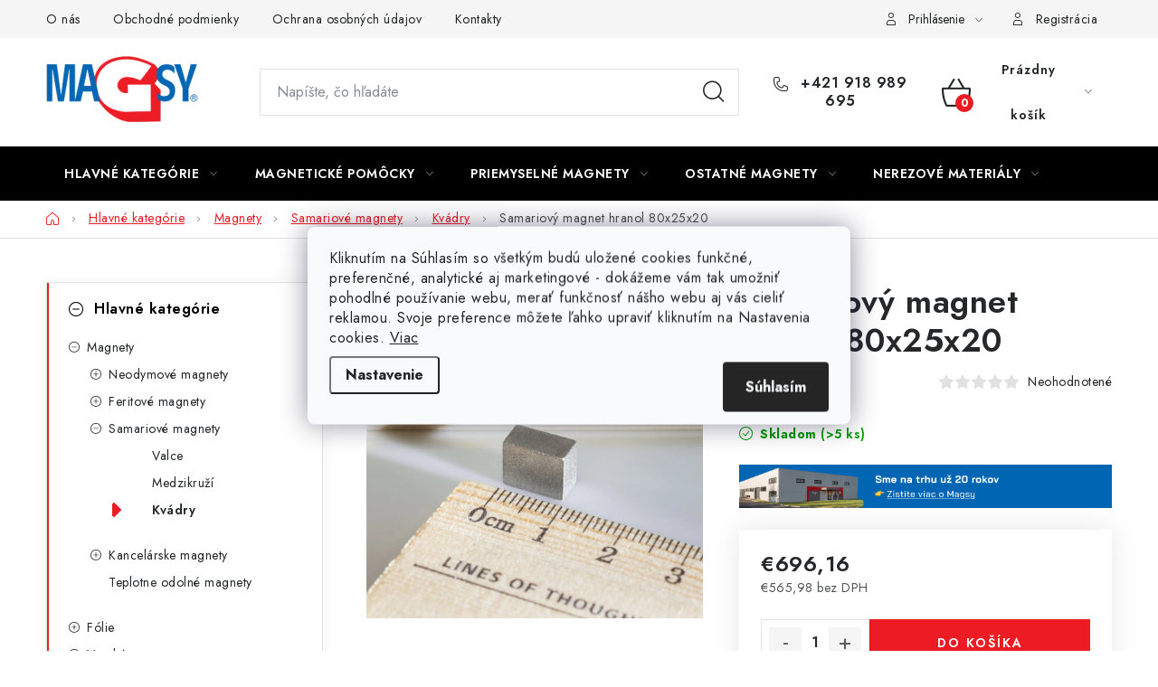

--- FILE ---
content_type: text/html; charset=utf-8
request_url: https://e-shop.magsy.sk/samariovy-magnet-hranol-80x25x20/
body_size: 34524
content:
<!doctype html><html lang="sk" dir="ltr" class="header-background-light external-fonts-loaded"><head><meta charset="utf-8" /><meta name="viewport" content="width=device-width,initial-scale=1" /><title>Samariový magnet hranol 80x25x20 ⇒ €696,16 | MAGSY.sk</title><link rel="preconnect" href="https://cdn.myshoptet.com" /><link rel="dns-prefetch" href="https://cdn.myshoptet.com" /><link rel="preload" href="https://cdn.myshoptet.com/prj/dist/master/cms/libs/jquery/jquery-1.11.3.min.js" as="script" /><link href="https://cdn.myshoptet.com/prj/dist/master/cms/templates/frontend_templates/shared/css/font-face/nunito.css" rel="stylesheet"><script>
dataLayer = [];
dataLayer.push({'shoptet' : {
    "pageId": 790,
    "pageType": "productDetail",
    "currency": "EUR",
    "currencyInfo": {
        "decimalSeparator": ",",
        "exchangeRate": 1,
        "priceDecimalPlaces": 2,
        "symbol": "\u20ac",
        "symbolLeft": 1,
        "thousandSeparator": " "
    },
    "language": "sk",
    "projectId": 733492,
    "product": {
        "id": 2989,
        "guid": "42847e04-f3c2-11ef-8ead-a21a7a84e0af",
        "hasVariants": false,
        "codes": [
            {
                "code": 35039,
                "quantity": "> 5",
                "stocks": [
                    {
                        "id": "ext",
                        "quantity": "> 5"
                    }
                ]
            }
        ],
        "code": "35039",
        "name": "Samariov\u00fd magnet hranol 80x25x20",
        "appendix": "",
        "weight": 0,
        "manufacturerGuid": "1EFF3C1C3F9C6A6CA4B4A21A7A84E0AF",
        "currentCategory": "Hlavn\u00e9 kateg\u00f3rie | Magnety | Samariov\u00e9 magnety | SmCo magnety kv\u00e1dry - kolmo na plochu",
        "currentCategoryGuid": "e2cf7414-f3c1-11ef-8766-a21a7a84e0af",
        "defaultCategory": "Hlavn\u00e9 kateg\u00f3rie | Magnety | Samariov\u00e9 magnety | SmCo magnety kv\u00e1dry - kolmo na plochu",
        "defaultCategoryGuid": "e2cf7414-f3c1-11ef-8766-a21a7a84e0af",
        "currency": "EUR",
        "priceWithVat": 696.15999999999997
    },
    "stocks": [
        {
            "id": "ext",
            "title": "Sklad",
            "isDeliveryPoint": 0,
            "visibleOnEshop": 1
        }
    ],
    "cartInfo": {
        "id": null,
        "freeShipping": false,
        "freeShippingFrom": null,
        "leftToFreeGift": {
            "formattedPrice": "\u20ac0",
            "priceLeft": 0
        },
        "freeGift": false,
        "leftToFreeShipping": {
            "priceLeft": null,
            "dependOnRegion": null,
            "formattedPrice": null
        },
        "discountCoupon": [],
        "getNoBillingShippingPrice": {
            "withoutVat": 0,
            "vat": 0,
            "withVat": 0
        },
        "cartItems": [],
        "taxMode": "ORDINARY"
    },
    "cart": [],
    "customer": {
        "priceRatio": 1,
        "priceListId": 1,
        "groupId": null,
        "registered": false,
        "mainAccount": false
    }
}});
dataLayer.push({'cookie_consent' : {
    "marketing": "denied",
    "analytics": "denied"
}});
document.addEventListener('DOMContentLoaded', function() {
    shoptet.consent.onAccept(function(agreements) {
        if (agreements.length == 0) {
            return;
        }
        dataLayer.push({
            'cookie_consent' : {
                'marketing' : (agreements.includes(shoptet.config.cookiesConsentOptPersonalisation)
                    ? 'granted' : 'denied'),
                'analytics': (agreements.includes(shoptet.config.cookiesConsentOptAnalytics)
                    ? 'granted' : 'denied')
            },
            'event': 'cookie_consent'
        });
    });
});
</script>
<meta property="og:type" content="website"><meta property="og:site_name" content="e-shop.magsy.sk"><meta property="og:url" content="https://e-shop.magsy.sk/samariovy-magnet-hranol-80x25x20/"><meta property="og:title" content="Samariový magnet hranol 80x25x20 ⇒ €696,16 | MAGSY.sk"><meta name="author" content="Magsy.sk"><meta name="web_author" content="Shoptet.cz"><meta name="dcterms.rightsHolder" content="e-shop.magsy.sk"><meta name="robots" content="index,follow"><meta property="og:image" content="https://cdn.myshoptet.com/usr/e-shop.magsy.sk/user/shop/big/2989-1_2989-samariovy-magnet-kvadr-80x25x20.jpg?6834bc1b"><meta property="og:description" content="Samariový magnet hranol 80x25x20 za €696,16 z kategórie SmCo magnety kvádry - kolmo na plochu na MAGSY.SK. ✔️ Doprava ZADARMO pri nákupe nad 80 EUR. ✔️ Sme tu s Vami už 20 rokov. ✔️ Viac než 2000 produktov SKLADOM. "><meta name="description" content="Samariový magnet hranol 80x25x20 za €696,16 z kategórie SmCo magnety kvádry - kolmo na plochu na MAGSY.SK. ✔️ Doprava ZADARMO pri nákupe nad 80 EUR. ✔️ Sme tu s Vami už 20 rokov. ✔️ Viac než 2000 produktov SKLADOM. "><meta property="product:price:amount" content="696.16"><meta property="product:price:currency" content="EUR"><style>:root {--color-primary: #000000;--color-primary-h: 0;--color-primary-s: 0%;--color-primary-l: 0%;--color-primary-hover: #FFC500;--color-primary-hover-h: 46;--color-primary-hover-s: 100%;--color-primary-hover-l: 50%;--color-secondary: #ED1C24;--color-secondary-h: 358;--color-secondary-s: 85%;--color-secondary-l: 52%;--color-secondary-hover: #a80d14;--color-secondary-hover-h: 357;--color-secondary-hover-s: 86%;--color-secondary-hover-l: 35%;--color-tertiary: #000000;--color-tertiary-h: 0;--color-tertiary-s: 0%;--color-tertiary-l: 0%;--color-tertiary-hover: #cfcfcf;--color-tertiary-hover-h: 0;--color-tertiary-hover-s: 0%;--color-tertiary-hover-l: 81%;--color-header-background: #ffffff;--template-font: "Nunito";--template-headings-font: "Nunito";--header-background-url: url("[data-uri]");--cookies-notice-background: #F8FAFB;--cookies-notice-color: #252525;--cookies-notice-button-hover: #27263f;--cookies-notice-link-hover: #3b3a5f;--templates-update-management-preview-mode-content: "Náhľad aktualizácií šablóny je aktívny pre váš prehliadač."}</style>
    <script>var shoptet = shoptet || {};</script>
    <script src="https://cdn.myshoptet.com/prj/dist/master/shop/dist/main-3g-header.js.05f199e7fd2450312de2.js"></script>
<!-- User include --><!-- service 1213(832) html code header -->
<link href="https://fonts.googleapis.com/css2?family=Jost:wght@400;600;700&display=swap" rel="stylesheet">
<link href="https://cdn.myshoptet.com/prj/dist/master/shop/dist/font-shoptet-13.css.3c47e30adfa2e9e2683b.css" rel="stylesheet">
<link type="text/css" href="https://cdn.myshoptet.com/usr/paxio.myshoptet.com/user/documents/Jupiter/style.css?v1618378" rel="stylesheet" media="all" />
<link type="text/css" href="https://cdn.myshoptet.com/usr/paxio.myshoptet.com/user/documents/Jupiter/preklady.css?v11" rel="stylesheet" media="all" />
<link href="https://cdn.myshoptet.com/usr/paxio.myshoptet.com/user/documents/Jupiter/ikony.css?v1" rel="stylesheet">
<!-- service 565(213) html code header -->
<!--
<link rel="stylesheet" type="text/css" href="https://app.visual.ws/gpwebpay_shoptet/shoptet.css">
<script async defer type="text/javascript" src="https://app.visual.ws/gpwebpay_shoptet/shoptet.js"></script>
-->
<!-- service 1845(1410) html code header -->
<link rel="stylesheet" href="https://cdn.myshoptet.com/addons/jakubtursky/shoptet-header-info-bar-git/styles.header.min.css?f60db840acbc11eee00807551e091b8d8d11507b">
<!-- project html code header -->
<style>:root {
/* Nastavenie štýlov, farieb*/

--header-info-bar-BG: var(--color-secondary);


--header-info-bar-BG-hover: var(--color-secondary-hover);


--header-info-bar-text-color: #ffffff;


--header-info-bar-icon-color: var(--header-info-bar-text-color);


--header-info-bar-btn-BG: #ffffff;


--header-info-bar-btn-BG-hover: #ffffff;


--header-info-bar-btn-text-color: #000000;


--header-info-bar-btn-text-color-hover: #000000;
}</style>

<link type="text/css" rel="stylesheet" media="screen" href="https://e-shop.magsy.cz/user/documents/style.css?v4651" />
<link type="text/css" rel="stylesheet" media="screen" href="https://e-shop.magsy.cz/user/documents/db-style.css?v0.27" />

<style>
.multiple-columns-body .content .p-to-cart-block .p-final-price-wrapper
{
/*width:auto*/
}

.dostupnost
{
color: #fff;
    border-color: var(--color-secondary);
    background-color: var(--color-secondary);
}

.dostupnost:hover {
    border-color: var(--color-secondary-hover);
    background-color: var(--color-secondary-hover);
    color:white;
}
.content-modal h1 
{
font-size:2rem
}


.category-perex
{
max-width:none;
}
.type-category .product .p-code
{
color:black
}

.id-706 h1
{
margin-bottom:1rem;

}
.box-text
{
text-align:center;

}
.detail-info .p-code
{
font-weight:bold;
}

@media (min-width: 768px) {
.dkLab__slider-parameter .slider-header
{
margin-top:0px !important;
}
.dkLab__slider-parameter .slider-content
{
margin-bottom:8px !important;
}

}


@media (min-width: 1200px) {
    .narrow .ratings-and-brand {
        flex-flow: row-reverse;
    }
}
@media (max-width: 767px) {
  body:not(.mobile-header-version-0):not(.template-07).template-13 .overall-wrapper, body:not(.mobile-header-version-0):not(.template-07).template-13.type-index .overall-wrapper {
    padding-top: 60px;
  }
}







.products-block .p>a {
    padding: 0 0px!important;
}

@media screen and (max-width: 767px){
.dkLab__slider-parameter .slider-content, .dkLab__slider-parameter .slider-header{display: none !important;}
.dkLab__slider-parameter.dkLab-filters-wrapper__wrap .slider-content, .dkLab__slider-parameter.dkLab-filters-wrapper__wrap .slider-header{display: block !important;height: auto !important;}
}
@media screen and (min-width: 768px){
.subcategories.with-image li a .image img {max-height: 88px;object-fit: cover;width: auto;max-width: none;position: relative;left: 50%;-webkit-transform: translateX(-50%);transform: translateX(-50%);}
.subcategories.with-image li a .image {overflow: hidden;position: relative;}
}
.filter-sections::before {content: "Filter";}
</style>










<style>:root {
/* Nastavenie štýlov, farieb*/

--product-label-border-radius: 10px;


--product-label-BG: #e94b4b;


--product-label-title-color: #ffffff;


--product-label-border-color: #e94b4b;
}</style>
<!-- /User include --><link rel="shortcut icon" href="/favicon.ico" type="image/x-icon" /><link rel="canonical" href="https://e-shop.magsy.sk/samariovy-magnet-hranol-80x25x20/" />    <!-- Global site tag (gtag.js) - Google Analytics -->
    <script async src="https://www.googletagmanager.com/gtag/js?id=G-0NJRRV75Q3"></script>
    <script>
        
        window.dataLayer = window.dataLayer || [];
        function gtag(){dataLayer.push(arguments);}
        

                    console.debug('default consent data');

            gtag('consent', 'default', {"ad_storage":"denied","analytics_storage":"denied","ad_user_data":"denied","ad_personalization":"denied","wait_for_update":500});
            dataLayer.push({
                'event': 'default_consent'
            });
        
        gtag('js', new Date());

        
                gtag('config', 'G-0NJRRV75Q3', {"groups":"GA4","send_page_view":false,"content_group":"productDetail","currency":"EUR","page_language":"sk"});
        
                gtag('config', 'AW-802546951', {"allow_enhanced_conversions":true});
        
        
        
        
        
                    gtag('event', 'page_view', {"send_to":"GA4","page_language":"sk","content_group":"productDetail","currency":"EUR"});
        
                gtag('set', 'currency', 'EUR');

        gtag('event', 'view_item', {
            "send_to": "UA",
            "items": [
                {
                    "id": "35039",
                    "name": "Samariov\u00fd magnet hranol 80x25x20",
                    "category": "Hlavn\u00e9 kateg\u00f3rie \/ Magnety \/ Samariov\u00e9 magnety \/ SmCo magnety kv\u00e1dry - kolmo na plochu",
                                        "brand": "Magsy",
                                                            "price": 565.98
                }
            ]
        });
        
        
        
        
        
                    gtag('event', 'view_item', {"send_to":"GA4","page_language":"sk","content_group":"productDetail","value":565.98000000000002,"currency":"EUR","items":[{"item_id":"35039","item_name":"Samariov\u00fd magnet hranol 80x25x20","item_brand":"Magsy","item_category":"Hlavn\u00e9 kateg\u00f3rie","item_category2":"Magnety","item_category3":"Samariov\u00e9 magnety","item_category4":"SmCo magnety kv\u00e1dry - kolmo na plochu","price":565.98000000000002,"quantity":1,"index":0}]});
        
        
        
        
        
        
        
        document.addEventListener('DOMContentLoaded', function() {
            if (typeof shoptet.tracking !== 'undefined') {
                for (var id in shoptet.tracking.bannersList) {
                    gtag('event', 'view_promotion', {
                        "send_to": "UA",
                        "promotions": [
                            {
                                "id": shoptet.tracking.bannersList[id].id,
                                "name": shoptet.tracking.bannersList[id].name,
                                "position": shoptet.tracking.bannersList[id].position
                            }
                        ]
                    });
                }
            }

            shoptet.consent.onAccept(function(agreements) {
                if (agreements.length !== 0) {
                    console.debug('gtag consent accept');
                    var gtagConsentPayload =  {
                        'ad_storage': agreements.includes(shoptet.config.cookiesConsentOptPersonalisation)
                            ? 'granted' : 'denied',
                        'analytics_storage': agreements.includes(shoptet.config.cookiesConsentOptAnalytics)
                            ? 'granted' : 'denied',
                                                                                                'ad_user_data': agreements.includes(shoptet.config.cookiesConsentOptPersonalisation)
                            ? 'granted' : 'denied',
                        'ad_personalization': agreements.includes(shoptet.config.cookiesConsentOptPersonalisation)
                            ? 'granted' : 'denied',
                        };
                    console.debug('update consent data', gtagConsentPayload);
                    gtag('consent', 'update', gtagConsentPayload);
                    dataLayer.push(
                        { 'event': 'update_consent' }
                    );
                }
            });
        });
    </script>
<script>
    (function(t, r, a, c, k, i, n, g) { t['ROIDataObject'] = k;
    t[k]=t[k]||function(){ (t[k].q=t[k].q||[]).push(arguments) },t[k].c=i;n=r.createElement(a),
    g=r.getElementsByTagName(a)[0];n.async=1;n.src=c;g.parentNode.insertBefore(n,g)
    })(window, document, 'script', '//www.heureka.cz/ocm/sdk.js?source=shoptet&version=2&page=product_detail', 'heureka', 'cz');

    heureka('set_user_consent', 0);
</script>
</head><body class="desktop id-790 in-smco-magnety-kvadry-kolmo-na-plochu template-13 type-product type-detail multiple-columns-body columns-mobile-2 columns-3 blank-mode blank-mode-css smart-labels-active ums_forms_redesign--off ums_a11y_category_page--on ums_discussion_rating_forms--off ums_flags_display_unification--on ums_a11y_login--on mobile-header-version-1">
        <div id="fb-root"></div>
        <script>
            window.fbAsyncInit = function() {
                FB.init({
//                    appId            : 'your-app-id',
                    autoLogAppEvents : true,
                    xfbml            : true,
                    version          : 'v19.0'
                });
            };
        </script>
        <script async defer crossorigin="anonymous" src="https://connect.facebook.net/sk_SK/sdk.js"></script>    <div class="siteCookies siteCookies--center siteCookies--light js-siteCookies" role="dialog" data-testid="cookiesPopup" data-nosnippet>
        <div class="siteCookies__form">
            <div class="siteCookies__content">
                <div class="siteCookies__text">
                    Kliknutím na Súhlasím so všetkým budú uložené cookies funkčné, preferenčné, analytické aj marketingové - dokážeme vám tak umožniť pohodlné používanie webu, merať funkčnosť nášho webu aj vás cieliť reklamou. Svoje preference môžete ľahko upraviť kliknutím na Nastavenia cookies. <a href="https://policies.google.com/technologies/cookies">Viac</a>
                </div>
                <p class="siteCookies__links">
                    <button class="siteCookies__link js-cookies-settings" aria-label="Nastavenia cookies" data-testid="cookiesSettings">Nastavenie</button>
                </p>
            </div>
            <div class="siteCookies__buttonWrap">
                                <button class="siteCookies__button js-cookiesConsentSubmit" value="all" aria-label="Prijať cookies" data-testid="buttonCookiesAccept">Súhlasím</button>
            </div>
        </div>
        <script>
            document.addEventListener("DOMContentLoaded", () => {
                const siteCookies = document.querySelector('.js-siteCookies');
                document.addEventListener("scroll", shoptet.common.throttle(() => {
                    const st = document.documentElement.scrollTop;
                    if (st > 1) {
                        siteCookies.classList.add('siteCookies--scrolled');
                    } else {
                        siteCookies.classList.remove('siteCookies--scrolled');
                    }
                }, 100));
            });
        </script>
    </div>
<a href="#content" class="skip-link sr-only">Prejsť na obsah</a><div class="overall-wrapper"><div class="user-action"><div class="container">
    <div class="user-action-in">
                    <div id="login" class="user-action-login popup-widget login-widget" role="dialog" aria-labelledby="loginHeading">
        <div class="popup-widget-inner">
                            <h2 id="loginHeading">Prihlásenie k vášmu účtu</h2><div id="customerLogin"><form action="/action/Customer/Login/" method="post" id="formLoginIncluded" class="csrf-enabled formLogin" data-testid="formLogin"><input type="hidden" name="referer" value="" /><div class="form-group"><div class="input-wrapper email js-validated-element-wrapper no-label"><input type="email" name="email" class="form-control" autofocus placeholder="E-mailová adresa (napr. jan@novak.sk)" data-testid="inputEmail" autocomplete="email" required /></div></div><div class="form-group"><div class="input-wrapper password js-validated-element-wrapper no-label"><input type="password" name="password" class="form-control" placeholder="Heslo" data-testid="inputPassword" autocomplete="current-password" required /><span class="no-display">Nemôžete vyplniť toto pole</span><input type="text" name="surname" value="" class="no-display" /></div></div><div class="form-group"><div class="login-wrapper"><button type="submit" class="btn btn-secondary btn-text btn-login" data-testid="buttonSubmit">Prihlásiť sa</button><div class="password-helper"><a href="/registracia/" data-testid="signup" rel="nofollow">Nová registrácia</a><a href="/klient/zabudnute-heslo/" rel="nofollow">Zabudnuté heslo</a></div></div></div></form>
</div>                    </div>
    </div>

                <div id="cart-widget" class="user-action-cart popup-widget cart-widget loader-wrapper" data-testid="popupCartWidget" role="dialog" aria-hidden="true">
            <div class="popup-widget-inner cart-widget-inner place-cart-here">
                <div class="loader-overlay">
                    <div class="loader"></div>
                </div>
            </div>
        </div>
    </div>
</div>
</div><div class="top-navigation-bar" data-testid="topNavigationBar">

    <div class="container">

                            <div class="top-navigation-menu">
                <ul class="top-navigation-bar-menu">
                                            <li class="top-navigation-menu-item-27">
                            <a href="/o-nas-2/" title="O nás">O nás</a>
                        </li>
                                            <li class="top-navigation-menu-item-39">
                            <a href="/obchodne-podmienky/" title="Obchodné podmienky">Obchodné podmienky</a>
                        </li>
                                            <li class="top-navigation-menu-item-691">
                            <a href="/ochrana-osobnych-udajov/" title="Ochrana osobných údajov">Ochrana osobných údajov</a>
                        </li>
                                            <li class="top-navigation-menu-item-29">
                            <a href="/kontakty/" title="Kontakty">Kontakty</a>
                        </li>
                                    </ul>
                <div class="top-navigation-menu-trigger">Viac</div>
                <ul class="top-navigation-bar-menu-helper"></ul>
            </div>
        
        <div class="top-navigation-tools">
                        <button class="top-nav-button top-nav-button-login toggle-window" type="button" data-target="login" aria-haspopup="dialog" aria-controls="login" aria-expanded="false" data-testid="signin"><span>Prihlásenie</span></button>
    <a href="/registracia/" class="top-nav-button top-nav-button-register" data-testid="headerSignup">Registrácia</a>
        </div>

    </div>

</div>
<header id="header">
        <div class="header-top">
            <div class="container navigation-wrapper header-top-wrapper">
                <div class="site-name"><a href="/" data-testid="linkWebsiteLogo"><img src="https://cdn.myshoptet.com/usr/e-shop.magsy.sk/user/logos/logo.png" alt="Magsy.sk" fetchpriority="low" /></a></div>                <div class="search" itemscope itemtype="https://schema.org/WebSite">
                    <meta itemprop="headline" content="SmCo magnety kvádry - kolmo na plochu"/><meta itemprop="url" content="https://e-shop.magsy.sk"/><meta itemprop="text" content="Samariový magnet hranol 80x25x20 za €696,16 z kategórie SmCo magnety kvádry - kolmo na plochu na MAGSY.SK. ✔️ Doprava ZADARMO pri nákupe nad 80 EUR. ✔️ Sme tu s Vami už 20 rokov. ✔️ Viac než 2000 produktov SKLADOM. "/>                    <form action="/action/ProductSearch/prepareString/" method="post"
    id="formSearchForm" class="search-form compact-form js-search-main"
    itemprop="potentialAction" itemscope itemtype="https://schema.org/SearchAction" data-testid="searchForm">
    <fieldset>
        <meta itemprop="target"
            content="https://e-shop.magsy.sk/vyhladavanie/?string={string}"/>
        <input type="hidden" name="language" value="sk"/>
        
            
    <span class="search-input-icon" aria-hidden="true"></span>

<input
    type="search"
    name="string"
        class="query-input form-control search-input js-search-input"
    placeholder="Napíšte, čo hľadáte"
    autocomplete="off"
    required
    itemprop="query-input"
    aria-label="Vyhľadávanie"
    data-testid="searchInput"
>
            <button type="submit" class="btn btn-default search-button" data-testid="searchBtn">Hľadať</button>
        
    </fieldset>
</form>
                </div>
                <div class="navigation-buttons">
                    <a href="#" class="toggle-window" data-target="search" data-testid="linkSearchIcon"><span class="sr-only">Hľadať</span></a>
                        
    <a href="/kosik/" class="btn btn-icon toggle-window cart-count" data-target="cart" data-hover="true" data-redirect="true" data-testid="headerCart" rel="nofollow" aria-haspopup="dialog" aria-expanded="false" aria-controls="cart-widget">
        
                <span class="sr-only">Nákupný košík</span>
        
            <span class="cart-price visible-lg-inline-block" data-testid="headerCartPrice">
                                    Prázdny košík                            </span>
        
    
            </a>
                    <a href="#" class="toggle-window" data-target="navigation" data-testid="hamburgerMenu"></a>
                </div>
            </div>
        </div>
        <div class="header-bottom">
            <div class="container navigation-wrapper header-bottom-wrapper js-navigation-container">
                <nav id="navigation" aria-label="Hlavné menu" data-collapsible="true"><div class="navigation-in menu"><ul class="menu-level-1" role="menubar" data-testid="headerMenuItems"><li class="menu-item-712 ext" role="none"><a href="/hlavna-kategoria/" data-testid="headerMenuItem" role="menuitem" aria-haspopup="true" aria-expanded="false"><b>Hlavné kategórie</b><span class="submenu-arrow"></span></a><ul class="menu-level-2" aria-label="Hlavné kategórie" tabindex="-1" role="menu"><li class="menu-item-715 has-third-level" role="none"><a href="/magnety/" class="menu-image" data-testid="headerMenuItem" tabindex="-1" aria-hidden="true"><img src="data:image/svg+xml,%3Csvg%20width%3D%22140%22%20height%3D%22100%22%20xmlns%3D%22http%3A%2F%2Fwww.w3.org%2F2000%2Fsvg%22%3E%3C%2Fsvg%3E" alt="" aria-hidden="true" width="140" height="100"  data-src="https://cdn.myshoptet.com/usr/e-shop.magsy.sk/user/categories/thumb/magnety.png" fetchpriority="low" /></a><div><a href="/magnety/" data-testid="headerMenuItem" role="menuitem"><span>Magnety</span></a>
                                                    <ul class="menu-level-3" role="menu">
                                                                    <li class="menu-item-718" role="none">
                                        <a href="/neodymove-magnety/" data-testid="headerMenuItem" role="menuitem">
                                            Neodymové magnety</a>,                                    </li>
                                                                    <li class="menu-item-799" role="none">
                                        <a href="/feritove-magnety/" data-testid="headerMenuItem" role="menuitem">
                                            Feritové magnety</a>,                                    </li>
                                                                    <li class="menu-item-778" role="none">
                                        <a href="/samariove-magnety/" data-testid="headerMenuItem" role="menuitem">
                                            Samariové magnety</a>,                                    </li>
                                                                    <li class="menu-item-817" role="none">
                                        <a href="/kancelarske-magnety/" data-testid="headerMenuItem" role="menuitem">
                                            Kancelárske magnety</a>,                                    </li>
                                                                    <li class="menu-item-2245" role="none">
                                        <a href="/teplotne-odolne-magnety/" data-testid="headerMenuItem" role="menuitem">
                                            Teplotne odolné magnety</a>                                    </li>
                                                            </ul>
                        </div></li><li class="menu-item-1096 has-third-level" role="none"><a href="/magneticke-folie/" class="menu-image" data-testid="headerMenuItem" tabindex="-1" aria-hidden="true"><img src="data:image/svg+xml,%3Csvg%20width%3D%22140%22%20height%3D%22100%22%20xmlns%3D%22http%3A%2F%2Fwww.w3.org%2F2000%2Fsvg%22%3E%3C%2Fsvg%3E" alt="" aria-hidden="true" width="140" height="100"  data-src="https://cdn.myshoptet.com/usr/e-shop.magsy.sk/user/categories/thumb/magneticka_folie1.png" fetchpriority="low" /></a><div><a href="/magneticke-folie/" data-testid="headerMenuItem" role="menuitem"><span>Fólie</span></a>
                                                    <ul class="menu-level-3" role="menu">
                                                                    <li class="menu-item-1099" role="none">
                                        <a href="/formatovane-magneticke-folie-a3-a4-/" data-testid="headerMenuItem" role="menuitem">
                                            Formátované fólie (A3, A4,...)</a>,                                    </li>
                                                                    <li class="menu-item-1387" role="none">
                                        <a href="/obycajne-magneticke-folie/" data-testid="headerMenuItem" role="menuitem">
                                            Bežné fólie</a>,                                    </li>
                                                                    <li class="menu-item-1390" role="none">
                                        <a href="/samolepiace-magneticke-folie/" data-testid="headerMenuItem" role="menuitem">
                                            Samolepiace fólie</a>,                                    </li>
                                                                    <li class="menu-item-1105" role="none">
                                        <a href="/narezane-magneticke-folie/" data-testid="headerMenuItem" role="menuitem">
                                            Rezné kusy z fólie</a>,                                    </li>
                                                                    <li class="menu-item-1417" role="none">
                                        <a href="/samolepiaca-magneticka-tabula-2/" data-testid="headerMenuItem" role="menuitem">
                                            Samolepiaca tabuľa</a>,                                    </li>
                                                                    <li class="menu-item-2065" role="none">
                                        <a href="/magneticke-folie-na-auto/" data-testid="headerMenuItem" role="menuitem">
                                            Fólie na auto</a>                                    </li>
                                                            </ul>
                        </div></li><li class="menu-item-1108 has-third-level" role="none"><a href="/magnetcike-tasky-kapsy/" class="menu-image" data-testid="headerMenuItem" tabindex="-1" aria-hidden="true"><img src="data:image/svg+xml,%3Csvg%20width%3D%22140%22%20height%3D%22100%22%20xmlns%3D%22http%3A%2F%2Fwww.w3.org%2F2000%2Fsvg%22%3E%3C%2Fsvg%3E" alt="" aria-hidden="true" width="140" height="100"  data-src="https://cdn.myshoptet.com/usr/e-shop.magsy.sk/user/categories/thumb/1108-magneticke-kapsy.jpg" fetchpriority="low" /></a><div><a href="/magnetcike-tasky-kapsy/" data-testid="headerMenuItem" role="menuitem"><span>Vrecká</span></a>
                                                    <ul class="menu-level-3" role="menu">
                                                                    <li class="menu-item-1111" role="none">
                                        <a href="/klasicke-magneticke-kapsy/" data-testid="headerMenuItem" role="menuitem">
                                            Klasické vrecká</a>,                                    </li>
                                                                    <li class="menu-item-1129" role="none">
                                        <a href="/magneticke-kapsy-s-ramcekom/" data-testid="headerMenuItem" role="menuitem">
                                            Vrecká s rámčekom</a>,                                    </li>
                                                                    <li class="menu-item-1132" role="none">
                                        <a href="/magneticke-kapsy-s-vyrezom/" data-testid="headerMenuItem" role="menuitem">
                                            Vrecká s výrezmi</a>,                                    </li>
                                                                    <li class="menu-item-1135" role="none">
                                        <a href="/magneticke-kapsy-s-ohybom/" data-testid="headerMenuItem" role="menuitem">
                                            Vrecká so záhybom</a>,                                    </li>
                                                                    <li class="menu-item-1543" role="none">
                                        <a href="/magneticke-tasky-pre-nemagneticke-povrchy/" data-testid="headerMenuItem" role="menuitem">
                                            Vrecká pre nemagnetické povrchy</a>                                    </li>
                                                            </ul>
                        </div></li><li class="menu-item-1114" role="none"><a href="/magneticke-stitky/" class="menu-image" data-testid="headerMenuItem" tabindex="-1" aria-hidden="true"><img src="data:image/svg+xml,%3Csvg%20width%3D%22140%22%20height%3D%22100%22%20xmlns%3D%22http%3A%2F%2Fwww.w3.org%2F2000%2Fsvg%22%3E%3C%2Fsvg%3E" alt="" aria-hidden="true" width="140" height="100"  data-src="https://cdn.myshoptet.com/usr/e-shop.magsy.sk/user/categories/thumb/1114-magneticke-stitky-ne.jpg" fetchpriority="low" /></a><div><a href="/magneticke-stitky/" data-testid="headerMenuItem" role="menuitem"><span>Štítky</span></a>
                        </div></li><li class="menu-item-1138 has-third-level" role="none"><a href="/magneticke-uchyty/" class="menu-image" data-testid="headerMenuItem" tabindex="-1" aria-hidden="true"><img src="data:image/svg+xml,%3Csvg%20width%3D%22140%22%20height%3D%22100%22%20xmlns%3D%22http%3A%2F%2Fwww.w3.org%2F2000%2Fsvg%22%3E%3C%2Fsvg%3E" alt="" aria-hidden="true" width="140" height="100"  data-src="https://cdn.myshoptet.com/usr/e-shop.magsy.sk/user/categories/thumb/1138-magneticke-uchyty.jpg" fetchpriority="low" /></a><div><a href="/magneticke-uchyty/" data-testid="headerMenuItem" role="menuitem"><span>Šošovky / Úchyty</span></a>
                                                    <ul class="menu-level-3" role="menu">
                                                                    <li class="menu-item-1141" role="none">
                                        <a href="/magneticke-sosovky-ploche-s-dierou/" data-testid="headerMenuItem" role="menuitem">
                                            Ploché s otvorom pre zapustený skrutku</a>,                                    </li>
                                                                    <li class="menu-item-1144" role="none">
                                        <a href="/magneticke-sosovky-ploche-so-zavitom/" data-testid="headerMenuItem" role="menuitem">
                                            Ploché so závitom</a>,                                    </li>
                                                                    <li class="menu-item-1147" role="none">
                                        <a href="/magneticke-sosovky-so-stopkou-s-vonkajsim-zavitom/" data-testid="headerMenuItem" role="menuitem">
                                            So stopkou a vonkajším závitom</a>,                                    </li>
                                                                    <li class="menu-item-1153" role="none">
                                        <a href="/magneticke-sosovky-atypicke/" data-testid="headerMenuItem" role="menuitem">
                                            Atypické</a>,                                    </li>
                                                                    <li class="menu-item-1333" role="none">
                                        <a href="/magneticke-sosovky-ploche/" data-testid="headerMenuItem" role="menuitem">
                                            Ploché</a>,                                    </li>
                                                                    <li class="menu-item-1336" role="none">
                                        <a href="/magneticke-sosovky-valcove-bez-zavitu/" data-testid="headerMenuItem" role="menuitem">
                                            Valcovité bez závitu</a>,                                    </li>
                                                                    <li class="menu-item-1339" role="none">
                                        <a href="/magneticke-sosovky-so-stopkou-s-vnutornym-zavitom/" data-testid="headerMenuItem" role="menuitem">
                                            So stopkou a vnútorným závitom</a>,                                    </li>
                                                                    <li class="menu-item-1342" role="none">
                                        <a href="/magneticke-sosovky-valcove-s-vnutornym-zavitom/" data-testid="headerMenuItem" role="menuitem">
                                            Valcovité s vnútorným závitom</a>,                                    </li>
                                                                    <li class="menu-item-1345" role="none">
                                        <a href="/magneticke-haciky/" data-testid="headerMenuItem" role="menuitem">
                                            Magnetické háčiky</a>,                                    </li>
                                                                    <li class="menu-item-1351" role="none">
                                        <a href="/magneticke-sosovky-pogumovane/" data-testid="headerMenuItem" role="menuitem">
                                            Pogumované</a>,                                    </li>
                                                                    <li class="menu-item-1612" role="none">
                                        <a href="/magneticke-sosovky-valcove-mosadzne-s-toleranciou-h6/" data-testid="headerMenuItem" role="menuitem">
                                            Valcové mosadzné s toleranciou h6</a>                                    </li>
                                                            </ul>
                        </div></li><li class="menu-item-1216 has-third-level" role="none"><a href="/magneticke-listy/" class="menu-image" data-testid="headerMenuItem" tabindex="-1" aria-hidden="true"><img src="data:image/svg+xml,%3Csvg%20width%3D%22140%22%20height%3D%22100%22%20xmlns%3D%22http%3A%2F%2Fwww.w3.org%2F2000%2Fsvg%22%3E%3C%2Fsvg%3E" alt="" aria-hidden="true" width="140" height="100"  data-src="https://cdn.myshoptet.com/usr/e-shop.magsy.sk/user/categories/thumb/1216-magneticke-listy.jpg" fetchpriority="low" /></a><div><a href="/magneticke-listy/" data-testid="headerMenuItem" role="menuitem"><span>Lišty</span></a>
                                                    <ul class="menu-level-3" role="menu">
                                                                    <li class="menu-item-1219" role="none">
                                        <a href="/magneticka-kancelarska-lista/" data-testid="headerMenuItem" role="menuitem">
                                            Kancelárska lišta</a>,                                    </li>
                                                                    <li class="menu-item-1234" role="none">
                                        <a href="/magneticka-lista-na-naradie/" data-testid="headerMenuItem" role="menuitem">
                                            Lišta na náradie</a>,                                    </li>
                                                                    <li class="menu-item-2029" role="none">
                                        <a href="/magneticke-listy-na-noze/" data-testid="headerMenuItem" role="menuitem">
                                            Lišty na nože</a>                                    </li>
                                                            </ul>
                        </div></li><li class="menu-item-1300" role="none"><a href="/magneticke-papiere/" class="menu-image" data-testid="headerMenuItem" tabindex="-1" aria-hidden="true"><img src="data:image/svg+xml,%3Csvg%20width%3D%22140%22%20height%3D%22100%22%20xmlns%3D%22http%3A%2F%2Fwww.w3.org%2F2000%2Fsvg%22%3E%3C%2Fsvg%3E" alt="" aria-hidden="true" width="140" height="100"  data-src="https://cdn.myshoptet.com/usr/e-shop.magsy.sk/user/categories/thumb/1300-magneticke-papiry.jpg" fetchpriority="low" /></a><div><a href="/magneticke-papiere/" data-testid="headerMenuItem" role="menuitem"><span>Papiere</span></a>
                        </div></li><li class="menu-item-1396 has-third-level" role="none"><a href="/magneticke-pasky/" class="menu-image" data-testid="headerMenuItem" tabindex="-1" aria-hidden="true"><img src="data:image/svg+xml,%3Csvg%20width%3D%22140%22%20height%3D%22100%22%20xmlns%3D%22http%3A%2F%2Fwww.w3.org%2F2000%2Fsvg%22%3E%3C%2Fsvg%3E" alt="" aria-hidden="true" width="140" height="100"  data-src="https://cdn.myshoptet.com/usr/e-shop.magsy.sk/user/categories/thumb/1396-magneticke-pasky.jpg" fetchpriority="low" /></a><div><a href="/magneticke-pasky/" data-testid="headerMenuItem" role="menuitem"><span>Pásky</span></a>
                                                    <ul class="menu-level-3" role="menu">
                                                                    <li class="menu-item-1399" role="none">
                                        <a href="/samolepiace-magneticke-pasky/" data-testid="headerMenuItem" role="menuitem">
                                            Lepiace pásky</a>,                                    </li>
                                                                    <li class="menu-item-1516" role="none">
                                        <a href="/farebne-magneticke-pasky/" data-testid="headerMenuItem" role="menuitem">
                                            Pásky</a>                                    </li>
                                                            </ul>
                        </div></li><li class="menu-item-1420 has-third-level" role="none"><a href="/magneticke-tabule/" class="menu-image" data-testid="headerMenuItem" tabindex="-1" aria-hidden="true"><img src="data:image/svg+xml,%3Csvg%20width%3D%22140%22%20height%3D%22100%22%20xmlns%3D%22http%3A%2F%2Fwww.w3.org%2F2000%2Fsvg%22%3E%3C%2Fsvg%3E" alt="" aria-hidden="true" width="140" height="100"  data-src="https://cdn.myshoptet.com/usr/e-shop.magsy.sk/user/categories/thumb/1420-magneticke-tabule.jpg" fetchpriority="low" /></a><div><a href="/magneticke-tabule/" data-testid="headerMenuItem" role="menuitem"><span>Tabule</span></a>
                                                    <ul class="menu-level-3" role="menu">
                                                                    <li class="menu-item-1429" role="none">
                                        <a href="/samolepiaca-magneticka-tabula/" data-testid="headerMenuItem" role="menuitem">
                                            Samolepiaca magnetická tabuľa</a>,                                    </li>
                                                                    <li class="menu-item-1807" role="none">
                                        <a href="/prislusenstvo-popisovace--stierky/" data-testid="headerMenuItem" role="menuitem">
                                            Príslušenstvo - popisovače, stierky</a>                                    </li>
                                                            </ul>
                        </div></li><li class="menu-item-1711 has-third-level" role="none"><a href="/magnet-fishing/" class="menu-image" data-testid="headerMenuItem" tabindex="-1" aria-hidden="true"><img src="data:image/svg+xml,%3Csvg%20width%3D%22140%22%20height%3D%22100%22%20xmlns%3D%22http%3A%2F%2Fwww.w3.org%2F2000%2Fsvg%22%3E%3C%2Fsvg%3E" alt="" aria-hidden="true" width="140" height="100"  data-src="https://cdn.myshoptet.com/usr/e-shop.magsy.sk/user/categories/thumb/1711-magnet-fishing.jpg" fetchpriority="low" /></a><div><a href="/magnet-fishing/" data-testid="headerMenuItem" role="menuitem"><span>Magnet fishing</span></a>
                                                    <ul class="menu-level-3" role="menu">
                                                                    <li class="menu-item-1813" role="none">
                                        <a href="/lano-na-magnet-fishing/" data-testid="headerMenuItem" role="menuitem">
                                            Lano na magnet fishing</a>                                    </li>
                                                            </ul>
                        </div></li></ul></li>
<li class="menu-item-1186 ext" role="none"><a href="/magneticke-pomocky/" data-testid="headerMenuItem" role="menuitem" aria-haspopup="true" aria-expanded="false"><b>Magnetické pomôcky</b><span class="submenu-arrow"></span></a><ul class="menu-level-2" aria-label="Magnetické pomôcky" tabindex="-1" role="menu"><li class="menu-item-1189 has-third-level" role="none"><a href="/pre-remeselnikov/" class="menu-image" data-testid="headerMenuItem" tabindex="-1" aria-hidden="true"><img src="data:image/svg+xml,%3Csvg%20width%3D%22140%22%20height%3D%22100%22%20xmlns%3D%22http%3A%2F%2Fwww.w3.org%2F2000%2Fsvg%22%3E%3C%2Fsvg%3E" alt="" aria-hidden="true" width="140" height="100"  data-src="https://cdn.myshoptet.com/usr/e-shop.magsy.sk/user/categories/thumb/1189-pomucky-pro-remeslniky.jpg" fetchpriority="low" /></a><div><a href="/pre-remeselnikov/" data-testid="headerMenuItem" role="menuitem"><span>Pomôcky pre remeselníkov</span></a>
                                                    <ul class="menu-level-3" role="menu">
                                                                    <li class="menu-item-1192" role="none">
                                        <a href="/magnety-do-ruky/" data-testid="headerMenuItem" role="menuitem">
                                            Magnety do ruky</a>,                                    </li>
                                                                    <li class="menu-item-1438" role="none">
                                        <a href="/magnety-na-opasok/" data-testid="headerMenuItem" role="menuitem">
                                            Magnety na opasok</a>,                                    </li>
                                                                    <li class="menu-item-1453" role="none">
                                        <a href="/magneticke-misky/" data-testid="headerMenuItem" role="menuitem">
                                            Misky</a>,                                    </li>
                                                                    <li class="menu-item-1579" role="none">
                                        <a href="/magneticky-drziak-skrutiek-na-zapastie/" data-testid="headerMenuItem" role="menuitem">
                                            Držiak skrutiek na zápästie</a>                                    </li>
                                                            </ul>
                        </div></li><li class="menu-item-1222" role="none"><a href="/magneticke-drziaky/" class="menu-image" data-testid="headerMenuItem" tabindex="-1" aria-hidden="true"><img src="data:image/svg+xml,%3Csvg%20width%3D%22140%22%20height%3D%22100%22%20xmlns%3D%22http%3A%2F%2Fwww.w3.org%2F2000%2Fsvg%22%3E%3C%2Fsvg%3E" alt="" aria-hidden="true" width="140" height="100"  data-src="https://cdn.myshoptet.com/usr/e-shop.magsy.sk/user/categories/thumb/1222-magneticke-drzaky.jpg" fetchpriority="low" /></a><div><a href="/magneticke-drziaky/" data-testid="headerMenuItem" role="menuitem"><span>Držiaky</span></a>
                        </div></li><li class="menu-item-1444" role="none"><a href="/teleskopicky-magnet/" class="menu-image" data-testid="headerMenuItem" tabindex="-1" aria-hidden="true"><img src="data:image/svg+xml,%3Csvg%20width%3D%22140%22%20height%3D%22100%22%20xmlns%3D%22http%3A%2F%2Fwww.w3.org%2F2000%2Fsvg%22%3E%3C%2Fsvg%3E" alt="" aria-hidden="true" width="140" height="100"  data-src="https://cdn.myshoptet.com/usr/e-shop.magsy.sk/user/categories/thumb/1444-teleskopicky-magnet.jpg" fetchpriority="low" /></a><div><a href="/teleskopicky-magnet/" data-testid="headerMenuItem" role="menuitem"><span>Teleskopický magnet</span></a>
                        </div></li><li class="menu-item-1930" role="none"><a href="/magneticky-drziaky-na-naradie/" class="menu-image" data-testid="headerMenuItem" tabindex="-1" aria-hidden="true"><img src="data:image/svg+xml,%3Csvg%20width%3D%22140%22%20height%3D%22100%22%20xmlns%3D%22http%3A%2F%2Fwww.w3.org%2F2000%2Fsvg%22%3E%3C%2Fsvg%3E" alt="" aria-hidden="true" width="140" height="100"  data-src="https://cdn.myshoptet.com/usr/e-shop.magsy.sk/user/categories/thumb/1930-magneticky-drzak-na-naradi-kategorie.jpg" fetchpriority="low" /></a><div><a href="/magneticky-drziaky-na-naradie/" data-testid="headerMenuItem" role="menuitem"><span>Držiak na náradie</span></a>
                        </div></li><li class="menu-item-1933" role="none"><a href="/magneticky-drziak-na-mobil-do-auta/" class="menu-image" data-testid="headerMenuItem" tabindex="-1" aria-hidden="true"><img src="data:image/svg+xml,%3Csvg%20width%3D%22140%22%20height%3D%22100%22%20xmlns%3D%22http%3A%2F%2Fwww.w3.org%2F2000%2Fsvg%22%3E%3C%2Fsvg%3E" alt="" aria-hidden="true" width="140" height="100"  data-src="https://cdn.myshoptet.com/usr/e-shop.magsy.sk/user/categories/thumb/1933-magneticky-drzak-na-mobil-do-auta-kategorie.jpg" fetchpriority="low" /></a><div><a href="/magneticky-drziak-na-mobil-do-auta/" data-testid="headerMenuItem" role="menuitem"><span>Držiak na mobil do auta</span></a>
                        </div></li><li class="menu-item-1522" role="none"><a href="/magneticka-farba/" class="menu-image" data-testid="headerMenuItem" tabindex="-1" aria-hidden="true"><img src="data:image/svg+xml,%3Csvg%20width%3D%22140%22%20height%3D%22100%22%20xmlns%3D%22http%3A%2F%2Fwww.w3.org%2F2000%2Fsvg%22%3E%3C%2Fsvg%3E" alt="" aria-hidden="true" width="140" height="100"  data-src="https://cdn.myshoptet.com/usr/e-shop.magsy.sk/user/categories/thumb/magneticka-barva.png" fetchpriority="low" /></a><div><a href="/magneticka-farba/" data-testid="headerMenuItem" role="menuitem"><span>Farba</span></a>
                        </div></li><li class="menu-item-1630" role="none"><a href="/magneticke-drziaky-kuchynskych-utierok/" class="menu-image" data-testid="headerMenuItem" tabindex="-1" aria-hidden="true"><img src="data:image/svg+xml,%3Csvg%20width%3D%22140%22%20height%3D%22100%22%20xmlns%3D%22http%3A%2F%2Fwww.w3.org%2F2000%2Fsvg%22%3E%3C%2Fsvg%3E" alt="" aria-hidden="true" width="140" height="100"  data-src="https://cdn.myshoptet.com/usr/e-shop.magsy.sk/user/categories/thumb/1630-magneticke-drzaky-kuchynskych-uterek.jpg" fetchpriority="low" /></a><div><a href="/magneticke-drziaky-kuchynskych-utierok/" data-testid="headerMenuItem" role="menuitem"><span>Držiaky kuchynských utierok</span></a>
                        </div></li><li class="menu-item-1366 has-third-level" role="none"><a href="/magneticke-zapinanie/" class="menu-image" data-testid="headerMenuItem" tabindex="-1" aria-hidden="true"><img src="data:image/svg+xml,%3Csvg%20width%3D%22140%22%20height%3D%22100%22%20xmlns%3D%22http%3A%2F%2Fwww.w3.org%2F2000%2Fsvg%22%3E%3C%2Fsvg%3E" alt="" aria-hidden="true" width="140" height="100"  data-src="https://cdn.myshoptet.com/usr/e-shop.magsy.sk/user/categories/thumb/1366-magneticke-zapinani.jpg" fetchpriority="low" /></a><div><a href="/magneticke-zapinanie/" data-testid="headerMenuItem" role="menuitem"><span>Zapínanie</span></a>
                                                    <ul class="menu-level-3" role="menu">
                                                                    <li class="menu-item-1369" role="none">
                                        <a href="/zapinani-na-kabelky/" data-testid="headerMenuItem" role="menuitem">
                                            Zapínání na kabelky</a>                                    </li>
                                                            </ul>
                        </div></li><li class="menu-item-2020" role="none"><a href="/magneticka-lista-na-kable/" class="menu-image" data-testid="headerMenuItem" tabindex="-1" aria-hidden="true"><img src="data:image/svg+xml,%3Csvg%20width%3D%22140%22%20height%3D%22100%22%20xmlns%3D%22http%3A%2F%2Fwww.w3.org%2F2000%2Fsvg%22%3E%3C%2Fsvg%3E" alt="" aria-hidden="true" width="140" height="100"  data-src="https://cdn.myshoptet.com/usr/e-shop.magsy.sk/user/categories/thumb/2020-magneticka-lista-na-kabely.jpg" fetchpriority="low" /></a><div><a href="/magneticka-lista-na-kable/" data-testid="headerMenuItem" role="menuitem"><span>Lišta na káble</span></a>
                        </div></li><li class="menu-item-2047" role="none"><a href="/magneticka-siet-proti-hmyzu/" class="menu-image" data-testid="headerMenuItem" tabindex="-1" aria-hidden="true"><img src="data:image/svg+xml,%3Csvg%20width%3D%22140%22%20height%3D%22100%22%20xmlns%3D%22http%3A%2F%2Fwww.w3.org%2F2000%2Fsvg%22%3E%3C%2Fsvg%3E" alt="" aria-hidden="true" width="140" height="100"  data-src="https://cdn.myshoptet.com/usr/e-shop.magsy.sk/user/categories/thumb/2047-magneticka-sit-proti-hmyzu.jpg" fetchpriority="low" /></a><div><a href="/magneticka-siet-proti-hmyzu/" data-testid="headerMenuItem" role="menuitem"><span>Sieť proti hmyzu</span></a>
                        </div></li><li class="menu-item-2056" role="none"><a href="/magneticka-spona-na-zavesy/" class="menu-image" data-testid="headerMenuItem" tabindex="-1" aria-hidden="true"><img src="data:image/svg+xml,%3Csvg%20width%3D%22140%22%20height%3D%22100%22%20xmlns%3D%22http%3A%2F%2Fwww.w3.org%2F2000%2Fsvg%22%3E%3C%2Fsvg%3E" alt="" aria-hidden="true" width="140" height="100"  data-src="https://cdn.myshoptet.com/usr/e-shop.magsy.sk/user/categories/thumb/2056-magneticka-spona-na-zavesy.jpg" fetchpriority="low" /></a><div><a href="/magneticka-spona-na-zavesy/" data-testid="headerMenuItem" role="menuitem"><span>Spona na závesy</span></a>
                        </div></li></ul></li>
<li class="menu-item-850 ext" role="none"><a href="/priemyselne-magnety/" data-testid="headerMenuItem" role="menuitem" aria-haspopup="true" aria-expanded="false"><b>Priemyselné magnety</b><span class="submenu-arrow"></span></a><ul class="menu-level-2" aria-label="Priemyselné magnety" tabindex="-1" role="menu"><li class="menu-item-853 has-third-level" role="none"><a href="/magneticke-separatory/" class="menu-image" data-testid="headerMenuItem" tabindex="-1" aria-hidden="true"><img src="data:image/svg+xml,%3Csvg%20width%3D%22140%22%20height%3D%22100%22%20xmlns%3D%22http%3A%2F%2Fwww.w3.org%2F2000%2Fsvg%22%3E%3C%2Fsvg%3E" alt="" aria-hidden="true" width="140" height="100"  data-src="https://cdn.myshoptet.com/usr/e-shop.magsy.sk/user/categories/thumb/mag_separator.png" fetchpriority="low" /></a><div><a href="/magneticke-separatory/" data-testid="headerMenuItem" role="menuitem"><span>Separátory</span></a>
                                                    <ul class="menu-level-3" role="menu">
                                                                    <li class="menu-item-856" role="none">
                                        <a href="/prehlad-sortimentu-magnetickych-separatorov/" data-testid="headerMenuItem" role="menuitem">
                                            Prehľad separátorov</a>,                                    </li>
                                                                    <li class="menu-item-1006" role="none">
                                        <a href="/separatory-pre-suche-zmesi/" data-testid="headerMenuItem" role="menuitem">
                                            Separátory pre suché zmesi</a>,                                    </li>
                                                                    <li class="menu-item-1021" role="none">
                                        <a href="/separatory-pre-tekute-zmesi/" data-testid="headerMenuItem" role="menuitem">
                                            Separátory pre kvapalné zmesi</a>                                    </li>
                                                            </ul>
                        </div></li><li class="menu-item-1003" role="none"><a href="/magneticke-tyce/" class="menu-image" data-testid="headerMenuItem" tabindex="-1" aria-hidden="true"><img src="data:image/svg+xml,%3Csvg%20width%3D%22140%22%20height%3D%22100%22%20xmlns%3D%22http%3A%2F%2Fwww.w3.org%2F2000%2Fsvg%22%3E%3C%2Fsvg%3E" alt="" aria-hidden="true" width="140" height="100"  data-src="https://cdn.myshoptet.com/usr/e-shop.magsy.sk/user/categories/thumb/magtyce.png" fetchpriority="low" /></a><div><a href="/magneticke-tyce/" data-testid="headerMenuItem" role="menuitem"><span>Tyče</span></a>
                        </div></li><li class="menu-item-1156 has-third-level" role="none"><a href="/magneticke-manipulacne-pomocky/" class="menu-image" data-testid="headerMenuItem" tabindex="-1" aria-hidden="true"><img src="data:image/svg+xml,%3Csvg%20width%3D%22140%22%20height%3D%22100%22%20xmlns%3D%22http%3A%2F%2Fwww.w3.org%2F2000%2Fsvg%22%3E%3C%2Fsvg%3E" alt="" aria-hidden="true" width="140" height="100"  data-src="https://cdn.myshoptet.com/usr/e-shop.magsy.sk/user/categories/thumb/1156-magneticke-manipulacni-pomucky.jpg" fetchpriority="low" /></a><div><a href="/magneticke-manipulacne-pomocky/" data-testid="headerMenuItem" role="menuitem"><span>Manipulačné pomôcky</span></a>
                                                    <ul class="menu-level-3" role="menu">
                                                                    <li class="menu-item-1159" role="none">
                                        <a href="/magneticke-uholniky/" data-testid="headerMenuItem" role="menuitem">
                                            Uholníky</a>,                                    </li>
                                                                    <li class="menu-item-1165" role="none">
                                        <a href="/rucne-manipulatory-plechov/" data-testid="headerMenuItem" role="menuitem">
                                            Ručné manipulátory plechov</a>,                                    </li>
                                                                    <li class="menu-item-1171" role="none">
                                        <a href="/magneticke-zberace-spon/" data-testid="headerMenuItem" role="menuitem">
                                            Zberače špon</a>,                                    </li>
                                                                    <li class="menu-item-1177" role="none">
                                        <a href="/magneticke-manipulacne-tyce/" data-testid="headerMenuItem" role="menuitem">
                                            Manipulačné tyče</a>,                                    </li>
                                                                    <li class="menu-item-1201" role="none">
                                        <a href="/magneticke-cerice-plechov/" data-testid="headerMenuItem" role="menuitem">
                                            Rozdeľovače plechov</a>,                                    </li>
                                                                    <li class="menu-item-1210" role="none">
                                        <a href="/magnety-na-tyci-pre-galvanovne-a-lakovne/" data-testid="headerMenuItem" role="menuitem">
                                            Magnety na tyči pre galvanizovne a lakovne</a>                                    </li>
                                                            </ul>
                        </div></li><li class="menu-item-1309 has-third-level" role="none"><a href="/magneticke-metly/" class="menu-image" data-testid="headerMenuItem" tabindex="-1" aria-hidden="true"><img src="data:image/svg+xml,%3Csvg%20width%3D%22140%22%20height%3D%22100%22%20xmlns%3D%22http%3A%2F%2Fwww.w3.org%2F2000%2Fsvg%22%3E%3C%2Fsvg%3E" alt="" aria-hidden="true" width="140" height="100"  data-src="https://cdn.myshoptet.com/usr/e-shop.magsy.sk/user/categories/thumb/1309-magneticke-metly.jpg" fetchpriority="low" /></a><div><a href="/magneticke-metly/" data-testid="headerMenuItem" role="menuitem"><span>Metly</span></a>
                                                    <ul class="menu-level-3" role="menu">
                                                                    <li class="menu-item-1312" role="none">
                                        <a href="/magneticke-metly-s-feritovymi-magnetmi/" data-testid="headerMenuItem" role="menuitem">
                                            Metly s feritovými magnetmi</a>,                                    </li>
                                                                    <li class="menu-item-1321" role="none">
                                        <a href="/magneticke-metly-s-neodymovymi-magnetmi/" data-testid="headerMenuItem" role="menuitem">
                                            Metly s neodymovými magnetmi</a>,                                    </li>
                                                                    <li class="menu-item-1327" role="none">
                                        <a href="/magneticka-metla-sirky-1000-mm/" data-testid="headerMenuItem" role="menuitem">
                                            Metla šírky 1000 mm</a>,                                    </li>
                                                                    <li class="menu-item-1738" role="none">
                                        <a href="/magneticke-metly-pre-vysokozdvizne-voziky/" data-testid="headerMenuItem" role="menuitem">
                                            Metly pre vysokozdvižné vozíky</a>,                                    </li>
                                                                    <li class="menu-item-1924" role="none">
                                        <a href="/magneticke-metly-pre-upratovacie-voziky/" data-testid="headerMenuItem" role="menuitem">
                                            Metly pre upratovacie vozíky</a>                                    </li>
                                                            </ul>
                        </div></li><li class="menu-item-1246" role="none"><a href="/magnety-pre-zberne-suroviny/" class="menu-image" data-testid="headerMenuItem" tabindex="-1" aria-hidden="true"><img src="data:image/svg+xml,%3Csvg%20width%3D%22140%22%20height%3D%22100%22%20xmlns%3D%22http%3A%2F%2Fwww.w3.org%2F2000%2Fsvg%22%3E%3C%2Fsvg%3E" alt="" aria-hidden="true" width="140" height="100"  data-src="https://cdn.myshoptet.com/usr/e-shop.magsy.sk/user/categories/thumb/1246-magnety-pro-sberne-suroviny.jpg" fetchpriority="low" /></a><div><a href="/magnety-pre-zberne-suroviny/" data-testid="headerMenuItem" role="menuitem"><span>Magnety pre zber surovín</span></a>
                        </div></li><li class="menu-item-1573" role="none"><a href="/cistiace-magneticke-rohoze/" class="menu-image" data-testid="headerMenuItem" tabindex="-1" aria-hidden="true"><img src="data:image/svg+xml,%3Csvg%20width%3D%22140%22%20height%3D%22100%22%20xmlns%3D%22http%3A%2F%2Fwww.w3.org%2F2000%2Fsvg%22%3E%3C%2Fsvg%3E" alt="" aria-hidden="true" width="140" height="100"  data-src="https://cdn.myshoptet.com/usr/e-shop.magsy.sk/user/categories/thumb/1573-cistici-magneticke-rohoze.jpg" fetchpriority="low" /></a><div><a href="/cistiace-magneticke-rohoze/" data-testid="headerMenuItem" role="menuitem"><span>Rohože</span></a>
                        </div></li><li class="menu-item-1243" role="none"><a href="/bremenove-magnety/" class="menu-image" data-testid="headerMenuItem" tabindex="-1" aria-hidden="true"><img src="data:image/svg+xml,%3Csvg%20width%3D%22140%22%20height%3D%22100%22%20xmlns%3D%22http%3A%2F%2Fwww.w3.org%2F2000%2Fsvg%22%3E%3C%2Fsvg%3E" alt="" aria-hidden="true" width="140" height="100"  data-src="https://cdn.myshoptet.com/usr/e-shop.magsy.sk/user/categories/thumb/1243-bremenove-magnety.jpg" fetchpriority="low" /></a><div><a href="/bremenove-magnety/" data-testid="headerMenuItem" role="menuitem"><span>Zdvihacie magnety</span></a>
                        </div></li><li class="menu-item-1378 has-third-level" role="none"><a href="/magneticke-upinace/" class="menu-image" data-testid="headerMenuItem" tabindex="-1" aria-hidden="true"><img src="data:image/svg+xml,%3Csvg%20width%3D%22140%22%20height%3D%22100%22%20xmlns%3D%22http%3A%2F%2Fwww.w3.org%2F2000%2Fsvg%22%3E%3C%2Fsvg%3E" alt="" aria-hidden="true" width="140" height="100"  data-src="https://cdn.myshoptet.com/usr/e-shop.magsy.sk/user/categories/thumb/1378-magneticke-upinace.jpg" fetchpriority="low" /></a><div><a href="/magneticke-upinace/" data-testid="headerMenuItem" role="menuitem"><span>Upínáky</span></a>
                                                    <ul class="menu-level-3" role="menu">
                                                                    <li class="menu-item-1606" role="none">
                                        <a href="/magneticke-upinace-pre-brusenie-1/" data-testid="headerMenuItem" role="menuitem">
                                            Upínáky pre brúsenie</a>,                                    </li>
                                                                    <li class="menu-item-1615" role="none">
                                        <a href="/magneticke-upinace-pre-sustruzenie/" data-testid="headerMenuItem" role="menuitem">
                                            Upínáky pre sústruženie</a>                                    </li>
                                                            </ul>
                        </div></li><li class="menu-item-1786" role="none"><a href="/magneticke-lapace-prachu/" class="menu-image" data-testid="headerMenuItem" tabindex="-1" aria-hidden="true"><img src="data:image/svg+xml,%3Csvg%20width%3D%22140%22%20height%3D%22100%22%20xmlns%3D%22http%3A%2F%2Fwww.w3.org%2F2000%2Fsvg%22%3E%3C%2Fsvg%3E" alt="" aria-hidden="true" width="140" height="100"  data-src="https://cdn.myshoptet.com/usr/e-shop.magsy.sk/user/categories/thumb/1786-magneticke-lapace-prachu.jpg" fetchpriority="low" /></a><div><a href="/magneticke-lapace-prachu/" data-testid="headerMenuItem" role="menuitem"><span>Lapače prachu</span></a>
                        </div></li></ul></li>
<li class="menu-item-1084 ext" role="none"><a href="/ostatne-magnety/" data-testid="headerMenuItem" role="menuitem" aria-haspopup="true" aria-expanded="false"><b>Ostatné magnety</b><span class="submenu-arrow"></span></a><ul class="menu-level-2" aria-label="Ostatné magnety" tabindex="-1" role="menu"><li class="menu-item-1258 has-third-level" role="none"><a href="/revizne-dvierka-pod-obklad/" class="menu-image" data-testid="headerMenuItem" tabindex="-1" aria-hidden="true"><img src="data:image/svg+xml,%3Csvg%20width%3D%22140%22%20height%3D%22100%22%20xmlns%3D%22http%3A%2F%2Fwww.w3.org%2F2000%2Fsvg%22%3E%3C%2Fsvg%3E" alt="" aria-hidden="true" width="140" height="100"  data-src="https://cdn.myshoptet.com/usr/e-shop.magsy.sk/user/categories/thumb/1258-magnety-pod-obklady-revizni-dvrika.jpg" fetchpriority="low" /></a><div><a href="/revizne-dvierka-pod-obklad/" data-testid="headerMenuItem" role="menuitem"><span>Revízne dvierka pod obklad</span></a>
                                                    <ul class="menu-level-3" role="menu">
                                                                    <li class="menu-item-1354" role="none">
                                        <a href="/magnety-pod-obklady/" data-testid="headerMenuItem" role="menuitem">
                                            Magnety pod obklady</a>                                    </li>
                                                            </ul>
                        </div></li><li class="menu-item-1357" role="none"><a href="/dverove-magnety/" class="menu-image" data-testid="headerMenuItem" tabindex="-1" aria-hidden="true"><img src="data:image/svg+xml,%3Csvg%20width%3D%22140%22%20height%3D%22100%22%20xmlns%3D%22http%3A%2F%2Fwww.w3.org%2F2000%2Fsvg%22%3E%3C%2Fsvg%3E" alt="" aria-hidden="true" width="140" height="100"  data-src="https://cdn.myshoptet.com/usr/e-shop.magsy.sk/user/categories/thumb/1357-dverni-magnety.jpg" fetchpriority="low" /></a><div><a href="/dverove-magnety/" data-testid="headerMenuItem" role="menuitem"><span>Dverové magnety</span></a>
                        </div></li><li class="menu-item-1363" role="none"><a href="/magnety-do-skrine/" class="menu-image" data-testid="headerMenuItem" tabindex="-1" aria-hidden="true"><img src="data:image/svg+xml,%3Csvg%20width%3D%22140%22%20height%3D%22100%22%20xmlns%3D%22http%3A%2F%2Fwww.w3.org%2F2000%2Fsvg%22%3E%3C%2Fsvg%3E" alt="" aria-hidden="true" width="140" height="100"  data-src="https://cdn.myshoptet.com/usr/e-shop.magsy.sk/user/categories/thumb/1363-magnety-do-skrine-.jpg" fetchpriority="low" /></a><div><a href="/magnety-do-skrine/" data-testid="headerMenuItem" role="menuitem"><span>Magnety do skrine</span></a>
                        </div></li><li class="menu-item-1432" role="none"><a href="/magneticky-zmakcovac-vody/" class="menu-image" data-testid="headerMenuItem" tabindex="-1" aria-hidden="true"><img src="data:image/svg+xml,%3Csvg%20width%3D%22140%22%20height%3D%22100%22%20xmlns%3D%22http%3A%2F%2Fwww.w3.org%2F2000%2Fsvg%22%3E%3C%2Fsvg%3E" alt="" aria-hidden="true" width="140" height="100"  data-src="https://cdn.myshoptet.com/usr/e-shop.magsy.sk/user/categories/thumb/1432-magneticky-zmekcovac-vody.jpg" fetchpriority="low" /></a><div><a href="/magneticky-zmakcovac-vody/" data-testid="headerMenuItem" role="menuitem"><span>Zmäkčovač vody</span></a>
                        </div></li><li class="menu-item-1375" role="none"><a href="/magneticke-menovky/" class="menu-image" data-testid="headerMenuItem" tabindex="-1" aria-hidden="true"><img src="data:image/svg+xml,%3Csvg%20width%3D%22140%22%20height%3D%22100%22%20xmlns%3D%22http%3A%2F%2Fwww.w3.org%2F2000%2Fsvg%22%3E%3C%2Fsvg%3E" alt="" aria-hidden="true" width="140" height="100"  data-src="https://cdn.myshoptet.com/usr/e-shop.magsy.sk/user/categories/thumb/1375-magneticke-jmenovky.jpg" fetchpriority="low" /></a><div><a href="/magneticke-menovky/" data-testid="headerMenuItem" role="menuitem"><span>Menovky</span></a>
                        </div></li><li class="menu-item-1507" role="none"><a href="/magnety-s-karabinou/" class="menu-image" data-testid="headerMenuItem" tabindex="-1" aria-hidden="true"><img src="data:image/svg+xml,%3Csvg%20width%3D%22140%22%20height%3D%22100%22%20xmlns%3D%22http%3A%2F%2Fwww.w3.org%2F2000%2Fsvg%22%3E%3C%2Fsvg%3E" alt="" aria-hidden="true" width="140" height="100"  data-src="https://cdn.myshoptet.com/usr/e-shop.magsy.sk/user/categories/thumb/1507-magnety-s-karabinou.jpg" fetchpriority="low" /></a><div><a href="/magnety-s-karabinou/" data-testid="headerMenuItem" role="menuitem"><span>Magnety s karabínou</span></a>
                        </div></li><li class="menu-item-1699" role="none"><a href="/magneticke-sipky/" class="menu-image" data-testid="headerMenuItem" tabindex="-1" aria-hidden="true"><img src="data:image/svg+xml,%3Csvg%20width%3D%22140%22%20height%3D%22100%22%20xmlns%3D%22http%3A%2F%2Fwww.w3.org%2F2000%2Fsvg%22%3E%3C%2Fsvg%3E" alt="" aria-hidden="true" width="140" height="100"  data-src="https://cdn.myshoptet.com/usr/e-shop.magsy.sk/user/categories/thumb/magsipky.png" fetchpriority="low" /></a><div><a href="/magneticke-sipky/" data-testid="headerMenuItem" role="menuitem"><span>Šípky</span></a>
                        </div></li><li class="menu-item-1714" role="none"><a href="/megneticke-pismenka/" class="menu-image" data-testid="headerMenuItem" tabindex="-1" aria-hidden="true"><img src="data:image/svg+xml,%3Csvg%20width%3D%22140%22%20height%3D%22100%22%20xmlns%3D%22http%3A%2F%2Fwww.w3.org%2F2000%2Fsvg%22%3E%3C%2Fsvg%3E" alt="" aria-hidden="true" width="140" height="100"  data-src="https://cdn.myshoptet.com/usr/e-shop.magsy.sk/user/categories/thumb/magpismenka.png" fetchpriority="low" /></a><div><a href="/megneticke-pismenka/" data-testid="headerMenuItem" role="menuitem"><span>Písmenka</span></a>
                        </div></li><li class="menu-item-1936" role="none"><a href="/magneticka-stavebnica/" class="menu-image" data-testid="headerMenuItem" tabindex="-1" aria-hidden="true"><img src="data:image/svg+xml,%3Csvg%20width%3D%22140%22%20height%3D%22100%22%20xmlns%3D%22http%3A%2F%2Fwww.w3.org%2F2000%2Fsvg%22%3E%3C%2Fsvg%3E" alt="" aria-hidden="true" width="140" height="100"  data-src="https://cdn.myshoptet.com/usr/e-shop.magsy.sk/user/categories/thumb/1936-magneticka-stavebnice.jpg" fetchpriority="low" /></a><div><a href="/magneticka-stavebnica/" data-testid="headerMenuItem" role="menuitem"><span>Stavebnica</span></a>
                        </div></li><li class="menu-item-1537" role="none"><a href="/meracie-pristroje/" class="menu-image" data-testid="headerMenuItem" tabindex="-1" aria-hidden="true"><img src="data:image/svg+xml,%3Csvg%20width%3D%22140%22%20height%3D%22100%22%20xmlns%3D%22http%3A%2F%2Fwww.w3.org%2F2000%2Fsvg%22%3E%3C%2Fsvg%3E" alt="" aria-hidden="true" width="140" height="100"  data-src="https://cdn.myshoptet.com/usr/e-shop.magsy.sk/user/categories/thumb/1537-merici-pristroje.jpg" fetchpriority="low" /></a><div><a href="/meracie-pristroje/" data-testid="headerMenuItem" role="menuitem"><span>Meracie prístroje</span></a>
                        </div></li><li class="menu-item-1291" role="none"><a href="/prisivacie-magnety/" class="menu-image" data-testid="headerMenuItem" tabindex="-1" aria-hidden="true"><img src="data:image/svg+xml,%3Csvg%20width%3D%22140%22%20height%3D%22100%22%20xmlns%3D%22http%3A%2F%2Fwww.w3.org%2F2000%2Fsvg%22%3E%3C%2Fsvg%3E" alt="" aria-hidden="true" width="140" height="100"  data-src="https://cdn.myshoptet.com/usr/e-shop.magsy.sk/user/categories/thumb/1291-prisivaci-magnety.jpg" fetchpriority="low" /></a><div><a href="/prisivacie-magnety/" data-testid="headerMenuItem" role="menuitem"><span>Prišité magnety</span></a>
                        </div></li><li class="menu-item-1087" role="none"><a href="/magneticke-smajliky/" class="menu-image" data-testid="headerMenuItem" tabindex="-1" aria-hidden="true"><img src="data:image/svg+xml,%3Csvg%20width%3D%22140%22%20height%3D%22100%22%20xmlns%3D%22http%3A%2F%2Fwww.w3.org%2F2000%2Fsvg%22%3E%3C%2Fsvg%3E" alt="" aria-hidden="true" width="140" height="100"  data-src="https://cdn.myshoptet.com/usr/e-shop.magsy.sk/user/categories/thumb/mag_smajlik.png" fetchpriority="low" /></a><div><a href="/magneticke-smajliky/" data-testid="headerMenuItem" role="menuitem"><span>Smajlíky</span></a>
                        </div></li></ul></li>
<li class="menu-item-1411 ext" role="none"><a href="/nerezove-materialy/" data-testid="headerMenuItem" role="menuitem" aria-haspopup="true" aria-expanded="false"><b>Nerezové materiály</b><span class="submenu-arrow"></span></a><ul class="menu-level-2" aria-label="Nerezové materiály" tabindex="-1" role="menu"><li class="menu-item-1636 has-third-level" role="none"><a href="/nerezova-tyc/" class="menu-image" data-testid="headerMenuItem" tabindex="-1" aria-hidden="true"><img src="data:image/svg+xml,%3Csvg%20width%3D%22140%22%20height%3D%22100%22%20xmlns%3D%22http%3A%2F%2Fwww.w3.org%2F2000%2Fsvg%22%3E%3C%2Fsvg%3E" alt="" aria-hidden="true" width="140" height="100"  data-src="https://cdn.myshoptet.com/usr/e-shop.magsy.sk/user/categories/thumb/1636-nerezove-tyce.jpg" fetchpriority="low" /></a><div><a href="/nerezova-tyc/" data-testid="headerMenuItem" role="menuitem"><span>Tyče</span></a>
                                                    <ul class="menu-level-3" role="menu">
                                                                    <li class="menu-item-1639" role="none">
                                        <a href="/nerezova-ocelova-tyc-6-mm/" data-testid="headerMenuItem" role="menuitem">
                                            Tyč 6 mm</a>,                                    </li>
                                                                    <li class="menu-item-1642" role="none">
                                        <a href="/nerezova-ocelova-tyc-8-mm-1/" data-testid="headerMenuItem" role="menuitem">
                                            Tyč 8 mm</a>,                                    </li>
                                                                    <li class="menu-item-1645" role="none">
                                        <a href="/nerezova-ocelova-tyc-9-mm/" data-testid="headerMenuItem" role="menuitem">
                                            Tyč 9 mm</a>,                                    </li>
                                                                    <li class="menu-item-1648" role="none">
                                        <a href="/nerezova-ocelova-tyc-10-mm/" data-testid="headerMenuItem" role="menuitem">
                                            Tyč 10 mm</a>,                                    </li>
                                                                    <li class="menu-item-1651" role="none">
                                        <a href="/nerezova-ocelova-tyc-12-mm/" data-testid="headerMenuItem" role="menuitem">
                                            Tyč 12 mm</a>,                                    </li>
                                                                    <li class="menu-item-1657" role="none">
                                        <a href="/nerezova-ocelova-tyc-18-mm/" data-testid="headerMenuItem" role="menuitem">
                                            Tyč 18 mm</a>,                                    </li>
                                                                    <li class="menu-item-1660" role="none">
                                        <a href="/nerezova-ocelova-tyc-25-mm/" data-testid="headerMenuItem" role="menuitem">
                                            Tyč 25 mm</a>,                                    </li>
                                                                    <li class="menu-item-1663" role="none">
                                        <a href="/nerezova-ocelova-tyc-30-mm/" data-testid="headerMenuItem" role="menuitem">
                                            Tyč 30 mm</a>,                                    </li>
                                                                    <li class="menu-item-1816" role="none">
                                        <a href="/nerezova-ocelova-tyc-3mm/" data-testid="headerMenuItem" role="menuitem">
                                            Tyč 3 mm</a>,                                    </li>
                                                                    <li class="menu-item-1819" role="none">
                                        <a href="/nerezova-ocelova-tyc-4-mm/" data-testid="headerMenuItem" role="menuitem">
                                            Tyč 4 mm</a>,                                    </li>
                                                                    <li class="menu-item-1822" role="none">
                                        <a href="/nerezova-ocelova-tyc-5-mm/" data-testid="headerMenuItem" role="menuitem">
                                            Tyč 5 mm</a>,                                    </li>
                                                                    <li class="menu-item-1825" role="none">
                                        <a href="/nerezova-ocelova-tyc-20-mm-1/" data-testid="headerMenuItem" role="menuitem">
                                            Tyč 20 mm</a>,                                    </li>
                                                                    <li class="menu-item-1828" role="none">
                                        <a href="/nerezova-ocelova-tyc-28-mm/" data-testid="headerMenuItem" role="menuitem">
                                            Tyč 28 mm</a>,                                    </li>
                                                                    <li class="menu-item-1978" role="none">
                                        <a href="/nerezova-ocelova-tyc-100-mm/" data-testid="headerMenuItem" role="menuitem">
                                            Tyč 100 mm</a>,                                    </li>
                                                                    <li class="menu-item-1981" role="none">
                                        <a href="/nerezova-ocelova-tyc-14-mm/" data-testid="headerMenuItem" role="menuitem">
                                            Tyč 14 mm</a>,                                    </li>
                                                                    <li class="menu-item-1984" role="none">
                                        <a href="/nerezova-ocelova-tyc-32-mm/" data-testid="headerMenuItem" role="menuitem">
                                            Tyč 32 mm</a>,                                    </li>
                                                                    <li class="menu-item-1987" role="none">
                                        <a href="/nerezova-ocelova-tyc-35-mm/" data-testid="headerMenuItem" role="menuitem">
                                            Tyč 35 mm</a>,                                    </li>
                                                                    <li class="menu-item-1990" role="none">
                                        <a href="/nerezova-ocelova-tyc-36-mm/" data-testid="headerMenuItem" role="menuitem">
                                            Tyč 36 mm</a>,                                    </li>
                                                                    <li class="menu-item-1993" role="none">
                                        <a href="/nerezova-ocelova-tyc-40-mm/" data-testid="headerMenuItem" role="menuitem">
                                            Tyč 40 mm</a>,                                    </li>
                                                                    <li class="menu-item-1996" role="none">
                                        <a href="/nerezova-ocelova-tyc-45-mm/" data-testid="headerMenuItem" role="menuitem">
                                            Tyč 45 mm</a>,                                    </li>
                                                                    <li class="menu-item-1999" role="none">
                                        <a href="/nerezova-ocelova-tyc-50-mm/" data-testid="headerMenuItem" role="menuitem">
                                            Tyč 50 mm</a>,                                    </li>
                                                                    <li class="menu-item-2002" role="none">
                                        <a href="/nerezova-ocelova-tyc-55-mm/" data-testid="headerMenuItem" role="menuitem">
                                            Tyč 55 mm</a>,                                    </li>
                                                                    <li class="menu-item-2005" role="none">
                                        <a href="/nerezova-ocelova-tyc-60-mm/" data-testid="headerMenuItem" role="menuitem">
                                            Tyč 60 mm</a>,                                    </li>
                                                                    <li class="menu-item-2008" role="none">
                                        <a href="/nerezova-ocelova-tyc-70-mm/" data-testid="headerMenuItem" role="menuitem">
                                            Tyč 70 mm</a>                                    </li>
                                                            </ul>
                        </div></li><li class="menu-item-1666 has-third-level" role="none"><a href="/ocelove-rury/" class="menu-image" data-testid="headerMenuItem" tabindex="-1" aria-hidden="true"><img src="data:image/svg+xml,%3Csvg%20width%3D%22140%22%20height%3D%22100%22%20xmlns%3D%22http%3A%2F%2Fwww.w3.org%2F2000%2Fsvg%22%3E%3C%2Fsvg%3E" alt="" aria-hidden="true" width="140" height="100"  data-src="https://cdn.myshoptet.com/usr/e-shop.magsy.sk/user/categories/thumb/1666-nerezove-trubky.jpg" fetchpriority="low" /></a><div><a href="/ocelove-rury/" data-testid="headerMenuItem" role="menuitem"><span>Rúrky</span></a>
                                                    <ul class="menu-level-3" role="menu">
                                                                    <li class="menu-item-1669" role="none">
                                        <a href="/bezsvikove-rury/" data-testid="headerMenuItem" role="menuitem">
                                            Bezšvové rúrky</a>,                                    </li>
                                                                    <li class="menu-item-1696" role="none">
                                        <a href="/zvarane-rury/" data-testid="headerMenuItem" role="menuitem">
                                            Zvárané rúry</a>,                                    </li>
                                                                    <li class="menu-item-1831" role="none">
                                        <a href="/kartacovane-rurky/" data-testid="headerMenuItem" role="menuitem">
                                            Kartáčované rúrky</a>                                    </li>
                                                            </ul>
                        </div></li><li class="menu-item-1672" role="none"><a href="/nerezova-ocel-plocha/" class="menu-image" data-testid="headerMenuItem" tabindex="-1" aria-hidden="true"><img src="data:image/svg+xml,%3Csvg%20width%3D%22140%22%20height%3D%22100%22%20xmlns%3D%22http%3A%2F%2Fwww.w3.org%2F2000%2Fsvg%22%3E%3C%2Fsvg%3E" alt="" aria-hidden="true" width="140" height="100"  data-src="https://cdn.myshoptet.com/usr/e-shop.magsy.sk/user/categories/thumb/1672-pasova-ocel.jpg" fetchpriority="low" /></a><div><a href="/nerezova-ocel-plocha/" data-testid="headerMenuItem" role="menuitem"><span>Pásová oceľ</span></a>
                        </div></li><li class="menu-item-1834" role="none"><a href="/nerezova-ocel-stvorcova/" class="menu-image" data-testid="headerMenuItem" tabindex="-1" aria-hidden="true"><img src="data:image/svg+xml,%3Csvg%20width%3D%22140%22%20height%3D%22100%22%20xmlns%3D%22http%3A%2F%2Fwww.w3.org%2F2000%2Fsvg%22%3E%3C%2Fsvg%3E" alt="" aria-hidden="true" width="140" height="100"  data-src="https://cdn.myshoptet.com/usr/e-shop.magsy.sk/user/categories/thumb/1834-nerezova-ocel-ctvercova.jpg" fetchpriority="low" /></a><div><a href="/nerezova-ocel-stvorcova/" data-testid="headerMenuItem" role="menuitem"><span>Oceľ štvorcová</span></a>
                        </div></li><li class="menu-item-1837 has-third-level" role="none"><a href="/nerezovy-jakel/" class="menu-image" data-testid="headerMenuItem" tabindex="-1" aria-hidden="true"><img src="data:image/svg+xml,%3Csvg%20width%3D%22140%22%20height%3D%22100%22%20xmlns%3D%22http%3A%2F%2Fwww.w3.org%2F2000%2Fsvg%22%3E%3C%2Fsvg%3E" alt="" aria-hidden="true" width="140" height="100"  data-src="https://cdn.myshoptet.com/usr/e-shop.magsy.sk/user/categories/thumb/1837-nerezove-jekly-1.jpg" fetchpriority="low" /></a><div><a href="/nerezovy-jakel/" data-testid="headerMenuItem" role="menuitem"><span>Obdĺžnikové duté profily</span></a>
                                                    <ul class="menu-level-3" role="menu">
                                                                    <li class="menu-item-1840" role="none">
                                        <a href="/obdlznikovy-duty-profil-20x20x2-mm/" data-testid="headerMenuItem" role="menuitem">
                                            Obdĺžnikový dutý profil 20x20x2 mm</a>,                                    </li>
                                                                    <li class="menu-item-1846" role="none">
                                        <a href="/obdlznikovy-duty-profil-25x25x2/" data-testid="headerMenuItem" role="menuitem">
                                            Obdĺžnikový dutý profil 25x25x2 mm</a>,                                    </li>
                                                                    <li class="menu-item-1849" role="none">
                                        <a href="/obdlznikovy-duty-profil-30x20x2-mm/" data-testid="headerMenuItem" role="menuitem">
                                            Obdĺžnikový dutý profil 30x20x2 mm</a>,                                    </li>
                                                                    <li class="menu-item-1852" role="none">
                                        <a href="/obdlznikovy-duty-profil-30x30x2-mm/" data-testid="headerMenuItem" role="menuitem">
                                            Obdĺžnikový dutý profil 30x30x2 mm</a>,                                    </li>
                                                                    <li class="menu-item-1855" role="none">
                                        <a href="/obdlznikovy-duty-profil-30x30x3-mm/" data-testid="headerMenuItem" role="menuitem">
                                            Obdĺžnikový dutý profil 30x30x3 mm</a>,                                    </li>
                                                                    <li class="menu-item-1858" role="none">
                                        <a href="/obdlznikovy-duty-profil-40x40x2-mm/" data-testid="headerMenuItem" role="menuitem">
                                            Obdĺžnikový dutý profil 40x40x2 mm</a>,                                    </li>
                                                                    <li class="menu-item-1861" role="none">
                                        <a href="/obdlznikovy-duty-profil-50x20x2-mm/" data-testid="headerMenuItem" role="menuitem">
                                            Obdĺžnikový dutý profil 50x20x2 mm</a>,                                    </li>
                                                                    <li class="menu-item-1864" role="none">
                                        <a href="/obdlznikovy-duty-profil-50x50x3-mm/" data-testid="headerMenuItem" role="menuitem">
                                            Obdĺžnikový dutý profil 50x50x3 mm</a>,                                    </li>
                                                                    <li class="menu-item-1867" role="none">
                                        <a href="/obdlznikovy-duty-profil-60x40x4-mm/" data-testid="headerMenuItem" role="menuitem">
                                            Obdĺžnikový dutý profil 60x40x4 mm</a>,                                    </li>
                                                                    <li class="menu-item-1870" role="none">
                                        <a href="/obdlznikovy-duty-profil-60x60x2-mm/" data-testid="headerMenuItem" role="menuitem">
                                            Obdĺžnikový dutý profil 60x60x2 mm</a>,                                    </li>
                                                                    <li class="menu-item-1873" role="none">
                                        <a href="/obdlznikovy-duty-profil-60x60x4-mm/" data-testid="headerMenuItem" role="menuitem">
                                            Obdĺžnikový dutý profil 60x60x4 mm</a>,                                    </li>
                                                                    <li class="menu-item-1876" role="none">
                                        <a href="/obdlznikovy-duty-profil-70x70x2-mm/" data-testid="headerMenuItem" role="menuitem">
                                            Obdĺžnikový dutý profil 70x70x2 mm</a>,                                    </li>
                                                                    <li class="menu-item-1879" role="none">
                                        <a href="/obdlznikovy-duty-profil-100x100x3-mm/" data-testid="headerMenuItem" role="menuitem">
                                            Obdĺžnikový dutý profil 100x100x3 mm</a>,                                    </li>
                                                                    <li class="menu-item-1882" role="none">
                                        <a href="/obdlznikovy-duty-profil-120x80x3-mm/" data-testid="headerMenuItem" role="menuitem">
                                            Obdĺžnikový dutý profil 120x80x3 mm</a>,                                    </li>
                                                                    <li class="menu-item-1885" role="none">
                                        <a href="/obdlznikovy-duty-profil-200x100x3-mm/" data-testid="headerMenuItem" role="menuitem">
                                            Obdĺžnikový dutý profil 200x100x3 mm</a>                                    </li>
                                                            </ul>
                        </div></li><li class="menu-item-1888 has-third-level" role="none"><a href="/nerezovy-l-profil/" class="menu-image" data-testid="headerMenuItem" tabindex="-1" aria-hidden="true"><img src="data:image/svg+xml,%3Csvg%20width%3D%22140%22%20height%3D%22100%22%20xmlns%3D%22http%3A%2F%2Fwww.w3.org%2F2000%2Fsvg%22%3E%3C%2Fsvg%3E" alt="" aria-hidden="true" width="140" height="100"  data-src="https://cdn.myshoptet.com/usr/e-shop.magsy.sk/user/categories/thumb/1888-nerezovy-l-profil.jpg" fetchpriority="low" /></a><div><a href="/nerezovy-l-profil/" data-testid="headerMenuItem" role="menuitem"><span>profil L</span></a>
                                                    <ul class="menu-level-3" role="menu">
                                                                    <li class="menu-item-1891" role="none">
                                        <a href="/l-profil-20x10x3-mm/" data-testid="headerMenuItem" role="menuitem">
                                            L profil 20x10x3 mm</a>,                                    </li>
                                                                    <li class="menu-item-1894" role="none">
                                        <a href="/l-profil-20x20x3-mm/" data-testid="headerMenuItem" role="menuitem">
                                            L profil 20x20x3 mm</a>,                                    </li>
                                                                    <li class="menu-item-1897" role="none">
                                        <a href="/l-profil-25x25x3-mm/" data-testid="headerMenuItem" role="menuitem">
                                            L profil 25x25x3 mm</a>,                                    </li>
                                                                    <li class="menu-item-1900" role="none">
                                        <a href="/l-profil-30x30x3-mm/" data-testid="headerMenuItem" role="menuitem">
                                            L profil 30x30x3 mm</a>,                                    </li>
                                                                    <li class="menu-item-1903" role="none">
                                        <a href="/l-profil-40x40x4/" data-testid="headerMenuItem" role="menuitem">
                                            L profil 40x40x4 mm</a>                                    </li>
                                                            </ul>
                        </div></li><li class="menu-item-1969" role="none"><a href="/nerezove-zavitove-tyce/" class="menu-image" data-testid="headerMenuItem" tabindex="-1" aria-hidden="true"><img src="data:image/svg+xml,%3Csvg%20width%3D%22140%22%20height%3D%22100%22%20xmlns%3D%22http%3A%2F%2Fwww.w3.org%2F2000%2Fsvg%22%3E%3C%2Fsvg%3E" alt="" aria-hidden="true" width="140" height="100"  data-src="https://cdn.myshoptet.com/usr/e-shop.magsy.sk/user/categories/thumb/1969-nerezove-zavitove-tyce.jpg" fetchpriority="low" /></a><div><a href="/nerezove-zavitove-tyce/" data-testid="headerMenuItem" role="menuitem"><span>Závitové tyče</span></a>
                        </div></li><li class="menu-item-1972" role="none"><a href="/nerezove-plechy/" class="menu-image" data-testid="headerMenuItem" tabindex="-1" aria-hidden="true"><img src="data:image/svg+xml,%3Csvg%20width%3D%22140%22%20height%3D%22100%22%20xmlns%3D%22http%3A%2F%2Fwww.w3.org%2F2000%2Fsvg%22%3E%3C%2Fsvg%3E" alt="" aria-hidden="true" width="140" height="100"  data-src="https://cdn.myshoptet.com/usr/e-shop.magsy.sk/user/categories/thumb/1972-nerezove-plechy.jpg" fetchpriority="low" /></a><div><a href="/nerezove-plechy/" data-testid="headerMenuItem" role="menuitem"><span>Plechy</span></a>
                        </div></li><li class="menu-item-1966" role="none"><a href="/nerezove-skrutky/" class="menu-image" data-testid="headerMenuItem" tabindex="-1" aria-hidden="true"><img src="data:image/svg+xml,%3Csvg%20width%3D%22140%22%20height%3D%22100%22%20xmlns%3D%22http%3A%2F%2Fwww.w3.org%2F2000%2Fsvg%22%3E%3C%2Fsvg%3E" alt="" aria-hidden="true" width="140" height="100"  data-src="https://cdn.myshoptet.com/usr/e-shop.magsy.sk/user/categories/thumb/1966-nerezove-srouby.jpg" fetchpriority="low" /></a><div><a href="/nerezove-skrutky/" data-testid="headerMenuItem" role="menuitem"><span>Skrutky</span></a>
                        </div></li><li class="menu-item-1909" role="none"><a href="/klenute-dno/" class="menu-image" data-testid="headerMenuItem" tabindex="-1" aria-hidden="true"><img src="data:image/svg+xml,%3Csvg%20width%3D%22140%22%20height%3D%22100%22%20xmlns%3D%22http%3A%2F%2Fwww.w3.org%2F2000%2Fsvg%22%3E%3C%2Fsvg%3E" alt="" aria-hidden="true" width="140" height="100"  data-src="https://cdn.myshoptet.com/usr/e-shop.magsy.sk/user/categories/thumb/1909-klenute-dno.jpg" fetchpriority="low" /></a><div><a href="/klenute-dno/" data-testid="headerMenuItem" role="menuitem"><span>Klenuté dno</span></a>
                        </div></li><li class="menu-item-1468 has-third-level" role="none"><a href="/potrubove-systemy-jacob/" class="menu-image" data-testid="headerMenuItem" tabindex="-1" aria-hidden="true"><img src="data:image/svg+xml,%3Csvg%20width%3D%22140%22%20height%3D%22100%22%20xmlns%3D%22http%3A%2F%2Fwww.w3.org%2F2000%2Fsvg%22%3E%3C%2Fsvg%3E" alt="" aria-hidden="true" width="140" height="100"  data-src="https://cdn.myshoptet.com/usr/e-shop.magsy.sk/user/categories/thumb/jacob1.png" fetchpriority="low" /></a><div><a href="/potrubove-systemy-jacob/" data-testid="headerMenuItem" role="menuitem"><span>Potrubné systémy JACOB</span></a>
                                                    <ul class="menu-level-3" role="menu">
                                                                    <li class="menu-item-1471" role="none">
                                        <a href="/sponky-quick-connect-jacob-bez-tesnenia/" data-testid="headerMenuItem" role="menuitem">
                                            Sponky QUICK CONNECT JACOB bez tesnenia</a>,                                    </li>
                                                                    <li class="menu-item-1474" role="none">
                                        <a href="/tesnenie-jacob/" data-testid="headerMenuItem" role="menuitem">
                                            Tesnenie JACOB</a>,                                    </li>
                                                                    <li class="menu-item-1513" role="none">
                                        <a href="/prechodky-zo-stvorca-na-kruh-jacob/" data-testid="headerMenuItem" role="menuitem">
                                            Prechodky zo štvorca na kruh JACOB</a>,                                    </li>
                                                                    <li class="menu-item-1549" role="none">
                                        <a href="/konicke-kusy-jacob/" data-testid="headerMenuItem" role="menuitem">
                                            Kónické kusy JACOB</a>,                                    </li>
                                                                    <li class="menu-item-1552" role="none">
                                        <a href="/vrtane-priruby-jacob/" data-testid="headerMenuItem" role="menuitem">
                                            Vŕtané príruby JACOB</a>,                                    </li>
                                                                    <li class="menu-item-1555" role="none">
                                        <a href="/zaslepky-jacob/" data-testid="headerMenuItem" role="menuitem">
                                            Záslepky JACOB</a>,                                    </li>
                                                                    <li class="menu-item-1705" role="none">
                                        <a href="/uzatvaraci-sibery-jacob/" data-testid="headerMenuItem" role="menuitem">
                                            Uzatváracie šíbry</a>,                                    </li>
                                                                    <li class="menu-item-1708" role="none">
                                        <a href="/uzatvaracie-klapky-jacob/" data-testid="headerMenuItem" role="menuitem">
                                            Uzatváracie klapky</a>                                    </li>
                                                            </ul>
                        </div></li></ul></li>
</ul>
    <ul class="navigationActions" role="menu">
                            <li role="none">
                                    <a href="/login/?backTo=%2Fsamariovy-magnet-hranol-80x25x20%2F" rel="nofollow" data-testid="signin" role="menuitem"><span>Prihlásenie</span></a>
                            </li>
                        </ul>
</div><span class="navigation-close"></span></nav><div class="menu-helper" data-testid="hamburgerMenu"><span>Viac</span></div>
            </div>
        </div>
    </header><!-- / header -->


<div id="content-wrapper" class="container content-wrapper">
    
                                <div class="breadcrumbs navigation-home-icon-wrapper" itemscope itemtype="https://schema.org/BreadcrumbList">
                                                                            <span id="navigation-first" data-basetitle="Magsy.sk" itemprop="itemListElement" itemscope itemtype="https://schema.org/ListItem">
                <a href="/" itemprop="item" class="navigation-home-icon"><span class="sr-only" itemprop="name">Domov</span></a>
                <span class="navigation-bullet">/</span>
                <meta itemprop="position" content="1" />
            </span>
                                <span id="navigation-1" itemprop="itemListElement" itemscope itemtype="https://schema.org/ListItem">
                <a href="/hlavna-kategoria/" itemprop="item" data-testid="breadcrumbsSecondLevel"><span itemprop="name">Hlavné kategórie</span></a>
                <span class="navigation-bullet">/</span>
                <meta itemprop="position" content="2" />
            </span>
                                <span id="navigation-2" itemprop="itemListElement" itemscope itemtype="https://schema.org/ListItem">
                <a href="/magnety/" itemprop="item" data-testid="breadcrumbsSecondLevel"><span itemprop="name">Magnety</span></a>
                <span class="navigation-bullet">/</span>
                <meta itemprop="position" content="3" />
            </span>
                                <span id="navigation-3" itemprop="itemListElement" itemscope itemtype="https://schema.org/ListItem">
                <a href="/samariove-magnety/" itemprop="item" data-testid="breadcrumbsSecondLevel"><span itemprop="name">Samariové magnety</span></a>
                <span class="navigation-bullet">/</span>
                <meta itemprop="position" content="4" />
            </span>
                                <span id="navigation-4" itemprop="itemListElement" itemscope itemtype="https://schema.org/ListItem">
                <a href="/smco-magnety-kvadry-kolmo-na-plochu/" itemprop="item" data-testid="breadcrumbsSecondLevel"><span itemprop="name">Kvádry</span></a>
                <span class="navigation-bullet">/</span>
                <meta itemprop="position" content="5" />
            </span>
                                            <span id="navigation-5" itemprop="itemListElement" itemscope itemtype="https://schema.org/ListItem" data-testid="breadcrumbsLastLevel">
                <meta itemprop="item" content="https://e-shop.magsy.sk/samariovy-magnet-hranol-80x25x20/" />
                <meta itemprop="position" content="6" />
                <span itemprop="name" data-title="Samariový magnet hranol 80x25x20">Samariový magnet hranol 80x25x20 <span class="appendix"></span></span>
            </span>
            </div>
            
    <div class="content-wrapper-in">
                                                <aside class="sidebar sidebar-left"  data-testid="sidebarMenu">
                                                                                                <div class="sidebar-inner">
                                                                                                        <div class="box box-bg-variant box-categories">    <div class="skip-link__wrapper">
        <span id="categories-start" class="skip-link__target js-skip-link__target sr-only" tabindex="-1">&nbsp;</span>
        <a href="#categories-end" class="skip-link skip-link--start sr-only js-skip-link--start">Preskočiť kategórie</a>
    </div>




<div id="categories"><div class="categories cat-01 expandable active expanded" id="cat-712"><div class="topic child-active"><a href="/hlavna-kategoria/">Hlavné kategórie<span class="cat-trigger">&nbsp;</span></a></div>

                    <ul class=" active expanded">
                                        <li class="
                                 expandable                 expanded                ">
                <a href="/magnety/">
                    Magnety
                    <span class="cat-trigger">&nbsp;</span>                </a>
                                                            

                    <ul class=" active expanded">
                                        <li class="
                                 expandable                                 external">
                <a href="/neodymove-magnety/">
                    Neodymové magnety
                    <span class="cat-trigger">&nbsp;</span>                </a>
                                                            

    
                                                </li>
                                <li class="
                                 expandable                                 external">
                <a href="/feritove-magnety/">
                    Feritové magnety
                    <span class="cat-trigger">&nbsp;</span>                </a>
                                                            

    
                                                </li>
                                <li class="
                                 expandable                 expanded                ">
                <a href="/samariove-magnety/">
                    Samariové magnety
                    <span class="cat-trigger">&nbsp;</span>                </a>
                                                            

                    <ul class=" active expanded">
                                        <li >
                <a href="/smco-magnety-valce-rovnobezne-s-osou/">
                    Valce
                                    </a>
                                                                </li>
                                <li >
                <a href="/smco-magnety-medzikruzie-rovnobezne-s-osou/">
                    Medzikruží
                                    </a>
                                                                </li>
                                <li class="
                active                                                 ">
                <a href="/smco-magnety-kvadry-kolmo-na-plochu/">
                    Kvádry
                                    </a>
                                                                </li>
                </ul>
    
                                                </li>
                                <li class="
                                 expandable                                 external">
                <a href="/kancelarske-magnety/">
                    Kancelárske magnety
                    <span class="cat-trigger">&nbsp;</span>                </a>
                                                            

    
                                                </li>
                                <li >
                <a href="/teplotne-odolne-magnety/">
                    Teplotne odolné magnety
                                    </a>
                                                                </li>
                </ul>
    
                                                </li>
                                <li class="
                                 expandable                                 external">
                <a href="/magneticke-folie/">
                    Fólie
                    <span class="cat-trigger">&nbsp;</span>                </a>
                                                            

    
                                                </li>
                                <li class="
                                 expandable                                 external">
                <a href="/magnetcike-tasky-kapsy/">
                    Vrecká
                    <span class="cat-trigger">&nbsp;</span>                </a>
                                                            

    
                                                </li>
                                <li >
                <a href="/magneticke-stitky/">
                    Štítky
                                    </a>
                                                                </li>
                                <li class="
                                 expandable                                 external">
                <a href="/magneticke-uchyty/">
                    Šošovky / Úchyty
                    <span class="cat-trigger">&nbsp;</span>                </a>
                                                            

    
                                                </li>
                                <li class="
                                 expandable                                 external">
                <a href="/magneticke-listy/">
                    Lišty
                    <span class="cat-trigger">&nbsp;</span>                </a>
                                                            

    
                                                </li>
                                <li >
                <a href="/magneticke-papiere/">
                    Papiere
                                    </a>
                                                                </li>
                                <li class="
                                 expandable                                 external">
                <a href="/magneticke-pasky/">
                    Pásky
                    <span class="cat-trigger">&nbsp;</span>                </a>
                                                            

    
                                                </li>
                                <li class="
                                 expandable                                 external">
                <a href="/magneticke-tabule/">
                    Tabule
                    <span class="cat-trigger">&nbsp;</span>                </a>
                                                            

    
                                                </li>
                                <li class="
                                 expandable                                 external">
                <a href="/magnet-fishing/">
                    Magnet fishing
                    <span class="cat-trigger">&nbsp;</span>                </a>
                                                            

    
                                                </li>
                </ul>
    </div><div class="categories cat-02 expandable external" id="cat-1186"><div class="topic"><a href="/magneticke-pomocky/">Magnetické pomôcky<span class="cat-trigger">&nbsp;</span></a></div>

    </div><div class="categories cat-01 expandable external" id="cat-850"><div class="topic"><a href="/priemyselne-magnety/">Priemyselné magnety<span class="cat-trigger">&nbsp;</span></a></div>

    </div><div class="categories cat-02 expandable external" id="cat-1084"><div class="topic"><a href="/ostatne-magnety/">Ostatné magnety<span class="cat-trigger">&nbsp;</span></a></div>

    </div><div class="categories cat-01 expandable external" id="cat-1411"><div class="topic"><a href="/nerezove-materialy/">Nerezové materiály<span class="cat-trigger">&nbsp;</span></a></div>

    </div>        </div>

    <div class="skip-link__wrapper">
        <a href="#categories-start" class="skip-link skip-link--end sr-only js-skip-link--end" tabindex="-1" hidden>Preskočiť kategórie</a>
        <span id="categories-end" class="skip-link__target js-skip-link__target sr-only" tabindex="-1">&nbsp;</span>
    </div>
</div>
                                                                                                                                                                            <div class="box box-bg-default box-sm box-onlinePayments"><h4><span>Prijímame online platby</span></h4>
<p class="text-center">
    <img src="data:image/svg+xml,%3Csvg%20width%3D%22148%22%20height%3D%2234%22%20xmlns%3D%22http%3A%2F%2Fwww.w3.org%2F2000%2Fsvg%22%3E%3C%2Fsvg%3E" alt="Logá kreditných kariet" width="148" height="34"  data-src="https://cdn.myshoptet.com/prj/dist/master/cms/img/common/payment_logos/payments.png" fetchpriority="low" />
</p>
</div>
                                                                                                            <div class="box box-bg-variant box-sm box-topProducts">        <div class="top-products-wrapper js-top10" >
        <h4><span>Top 10 produktov</span></h4>
        <ol class="top-products">
                            <li class="display-image">
                                            <a href="/teleskopicky-zdvihaci-magnet/" class="top-products-image">
                            <img src="data:image/svg+xml,%3Csvg%20width%3D%22100%22%20height%3D%22100%22%20xmlns%3D%22http%3A%2F%2Fwww.w3.org%2F2000%2Fsvg%22%3E%3C%2Fsvg%3E" alt="4627 teleskopicky zvedaci magnet" width="100" height="100"  data-src="https://cdn.myshoptet.com/usr/e-shop.magsy.sk/user/shop/related/4627-4_4627-teleskopicky-zvedaci-magnet.jpg?6834bc2a" fetchpriority="low" />
                        </a>
                                        <a href="/teleskopicky-zdvihaci-magnet/" class="top-products-content">
                        <span class="top-products-name">  Teleskopický zdvíhací magnet</span>
                        
                                                        <strong>
                                €3,68
                                

                            </strong>
                                                    
                    </a>
                </li>
                            <li class="display-image">
                                            <a href="/neodymovy-magnet-valec-pr-5x5-n-80-c--vmm8-n45/" class="top-products-image">
                            <img src="data:image/svg+xml,%3Csvg%20width%3D%22100%22%20height%3D%22100%22%20xmlns%3D%22http%3A%2F%2Fwww.w3.org%2F2000%2Fsvg%22%3E%3C%2Fsvg%3E" alt="Neodymový magnet válec pr.5x5 N 80 °C, VMM8-N45 (Počet kusů 1 ks)" width="100" height="100"  data-src="https://cdn.myshoptet.com/usr/e-shop.magsy.sk/user/shop/related/1861-2_neodymovy-magnet-valec-pr-5x5-n-80-c--vmm8-n45--pocet-kusu-1-ks-.jpg?6834bbf2" fetchpriority="low" />
                        </a>
                                        <a href="/neodymovy-magnet-valec-pr-5x5-n-80-c--vmm8-n45/" class="top-products-content">
                        <span class="top-products-name">  Neodymový magnet valec pr.5x5 N 80 °C, VMM8-N45</span>
                        
                                                        <strong>
                                €0,16
                                

                            </strong>
                                                    
                    </a>
                </li>
                            <li class="display-image">
                                            <a href="/neodymovy-magnet-valec-pr-5x5-n-200--c--vmm-3-eh/" class="top-products-image">
                            <img src="data:image/svg+xml,%3Csvg%20width%3D%22100%22%20height%3D%22100%22%20xmlns%3D%22http%3A%2F%2Fwww.w3.org%2F2000%2Fsvg%22%3E%3C%2Fsvg%3E" alt="Neodymový magnet válec pr.5x5 N 200°C, VMM 3 EH (Počet kusů 1 ks)" width="100" height="100"  data-src="https://cdn.myshoptet.com/usr/e-shop.magsy.sk/user/shop/related/6580_neodymovy-magnet-valec-pr-5x5-n-200--c--vmm-3-eh--pocet-kusu-1-ks.jpg?68591907" fetchpriority="low" />
                        </a>
                                        <a href="/neodymovy-magnet-valec-pr-5x5-n-200--c--vmm-3-eh/" class="top-products-content">
                        <span class="top-products-name">  Neodymový magnet valec pr.5x5 N 200°C, VMM 3 EH</span>
                        
                                                        <strong>
                                €13,19
                                

                            </strong>
                                                    
                    </a>
                </li>
                            <li class="display-image">
                                            <a href="/neodymovy-magnet-s-otvorom-pre-skrutku-98-5x86-5x25x66-n-vmm11-80--c/" class="top-products-image">
                            <img src="data:image/svg+xml,%3Csvg%20width%3D%22100%22%20height%3D%22100%22%20xmlns%3D%22http%3A%2F%2Fwww.w3.org%2F2000%2Fsvg%22%3E%3C%2Fsvg%3E" alt="Neodymový magnet s otvorom pre skrutku 98,5x86,5x25x66 N VMM11-80°C" width="100" height="100"  data-src="https://cdn.myshoptet.com/usr/e-shop.magsy.sk/user/shop/related/6577_neodymovy-magnet-s-otvorom-pre-skrutku-98-5x86-5x25x66-n-vmm11-80--c.jpg?68428f36" fetchpriority="low" />
                        </a>
                                        <a href="/neodymovy-magnet-s-otvorom-pre-skrutku-98-5x86-5x25x66-n-vmm11-80--c/" class="top-products-content">
                        <span class="top-products-name">  Neodymový magnet s otvorom pre skrutku 98,5x86,5x25x66 N VMM11-80°C</span>
                        
                                                        <strong>
                                €379,13
                                

                            </strong>
                                                    
                    </a>
                </li>
                            <li class="display-image">
                                            <a href="/neodymovy-magnet-hranol-1-4x1-4x3-vmm5uh-180-c/" class="top-products-image">
                            <img src="data:image/svg+xml,%3Csvg%20width%3D%22100%22%20height%3D%22100%22%20xmlns%3D%22http%3A%2F%2Fwww.w3.org%2F2000%2Fsvg%22%3E%3C%2Fsvg%3E" alt="Neodymový magnet kvádr 1,4x1,4x3 VMM5UH-180 °C (Počet kusů 1 ks)" width="100" height="100"  data-src="https://cdn.myshoptet.com/usr/e-shop.magsy.sk/user/shop/related/6574_neodymovy-magnet-kvadr-1-4x1-4x3-vmm5uh-180-c--pocet-kusu-1-ks-.jpg?683fedaa" fetchpriority="low" />
                        </a>
                                        <a href="/neodymovy-magnet-hranol-1-4x1-4x3-vmm5uh-180-c/" class="top-products-content">
                        <span class="top-products-name">  Neodymový magnet hranol 1,4x1,4x3 VMM5UH-180 °C</span>
                        
                                                        <strong>
                                €2,96
                                

                            </strong>
                                                    
                    </a>
                </li>
                            <li class="display-image">
                                            <a href="/neodymovy-magnet-10x5x2-mm--150--c/" class="top-products-image">
                            <img src="data:image/svg+xml,%3Csvg%20width%3D%22100%22%20height%3D%22100%22%20xmlns%3D%22http%3A%2F%2Fwww.w3.org%2F2000%2Fsvg%22%3E%3C%2Fsvg%3E" alt="Neodymový magnet kvádr 13x8,4x4 N 80 °C, VMM5-N38 (Počet kusů 1 ks)" width="100" height="100"  data-src="https://cdn.myshoptet.com/usr/e-shop.magsy.sk/user/shop/related/6571_neodymovy-magnet-kvadr-13x8-4x4-n-80-c--vmm5-n38--pocet-kusu-1-ks-.jpg?683ef6b5" fetchpriority="low" />
                        </a>
                                        <a href="/neodymovy-magnet-10x5x2-mm--150--c/" class="top-products-content">
                        <span class="top-products-name">  Neodymový magnet 10x5x2 mm, 150°C</span>
                        
                                                        <strong>
                                €16
                                

                            </strong>
                                                    
                    </a>
                </li>
                            <li class="display-image">
                                            <a href="/neodymovy-magnet-5x5x3x-mm--150--c/" class="top-products-image">
                            <img src="data:image/svg+xml,%3Csvg%20width%3D%22100%22%20height%3D%22100%22%20xmlns%3D%22http%3A%2F%2Fwww.w3.org%2F2000%2Fsvg%22%3E%3C%2Fsvg%3E" alt="754 neodymovy magnet kvadr 5x5x1 n 120 c vmm65h n44h" width="100" height="100"  data-src="https://cdn.myshoptet.com/usr/e-shop.magsy.sk/user/shop/related/6568_754-neodymovy-magnet-kvadr-5x5x1-n-120-c-vmm65h-n44h.jpg?683eed4f" fetchpriority="low" />
                        </a>
                                        <a href="/neodymovy-magnet-5x5x3x-mm--150--c/" class="top-products-content">
                        <span class="top-products-name">  Neodymový magnet 5x5x3x mm, 150°C</span>
                        
                                                        <strong>
                                €9,93
                                

                            </strong>
                                                    
                    </a>
                </li>
                            <li class="display-image">
                                            <a href="/neodymovy-magnet-5x3x1-mm--120--c/" class="top-products-image">
                            <img src="data:image/svg+xml,%3Csvg%20width%3D%22100%22%20height%3D%22100%22%20xmlns%3D%22http%3A%2F%2Fwww.w3.org%2F2000%2Fsvg%22%3E%3C%2Fsvg%3E" alt="739 neodymovy magnet kvadr 5x3x1 3 p 180 c vmm5uh n35uh" width="100" height="100"  data-src="https://cdn.myshoptet.com/usr/e-shop.magsy.sk/user/shop/related/6565_739-neodymovy-magnet-kvadr-5x3x1-3-p-180-c-vmm5uh-n35uh.jpg?683eecd1" fetchpriority="low" />
                        </a>
                                        <a href="/neodymovy-magnet-5x3x1-mm--120--c/" class="top-products-content">
                        <span class="top-products-name">  Neodymový magnet 5x3x1 mm, 120°C</span>
                        
                                                        <strong>
                                €8,26
                                

                            </strong>
                                                    
                    </a>
                </li>
                            <li class="display-image">
                                            <a href="/neodymovy-magnet-3x2-5x1-mm--120--c/" class="top-products-image">
                            <img src="data:image/svg+xml,%3Csvg%20width%3D%22100%22%20height%3D%22100%22%20xmlns%3D%22http%3A%2F%2Fwww.w3.org%2F2000%2Fsvg%22%3E%3C%2Fsvg%3E" alt="2506 neodymovy magnet kvadr 3x4x0 8 n 150 c vmm8sh n45sh" width="100" height="100"  data-src="https://cdn.myshoptet.com/usr/e-shop.magsy.sk/user/shop/related/6562_2506-neodymovy-magnet-kvadr-3x4x0-8-n-150-c-vmm8sh-n45sh.jpg?683eec36" fetchpriority="low" />
                        </a>
                                        <a href="/neodymovy-magnet-3x2-5x1-mm--120--c/" class="top-products-content">
                        <span class="top-products-name">  Neodymový magnet 3x2,5x1 mm, 120°C</span>
                        
                                                        <strong>
                                €5,38
                                

                            </strong>
                                                    
                    </a>
                </li>
                            <li class="display-image">
                                            <a href="/neodymovy-magnet-pr-5x4-mm--150--c/" class="top-products-image">
                            <img src="data:image/svg+xml,%3Csvg%20width%3D%22100%22%20height%3D%22100%22%20xmlns%3D%22http%3A%2F%2Fwww.w3.org%2F2000%2Fsvg%22%3E%3C%2Fsvg%3E" alt="Neodymový magnet válec pr.5x4 N 80 °C, VMM4-N35 (Počet kusů 1 ks)" width="100" height="100"  data-src="https://cdn.myshoptet.com/usr/e-shop.magsy.sk/user/shop/related/6559_neodymovy-magnet-valec-pr-5x4-n-80-c--vmm4-n35--pocet-kusu-1-ks-.jpg?683ee812" fetchpriority="low" />
                        </a>
                                        <a href="/neodymovy-magnet-pr-5x4-mm--150--c/" class="top-products-content">
                        <span class="top-products-name">  Neodymový magnet pr.5x4 mm, 150°C</span>
                        
                                                        <strong>
                                €7,88
                                

                            </strong>
                                                    
                    </a>
                </li>
                    </ol>
    </div>
</div>
                                                                    </div>
                                                            </aside>
                            <main id="content" class="content narrow">
                            
<div class="p-detail" itemscope itemtype="https://schema.org/Product">

    
    <meta itemprop="name" content="Samariový magnet hranol 80x25x20" />
    <meta itemprop="category" content="Úvodní stránka &gt; Hlavné kategórie &gt; Magnety &gt; Samariové magnety &gt; Kvádry &gt; Samariový magnet hranol 80x25x20" />
    <meta itemprop="url" content="https://e-shop.magsy.sk/samariovy-magnet-hranol-80x25x20/" />
    <meta itemprop="image" content="https://cdn.myshoptet.com/usr/e-shop.magsy.sk/user/shop/big/2989-1_2989-samariovy-magnet-kvadr-80x25x20.jpg?6834bc1b" />
                <span class="js-hidden" itemprop="manufacturer" itemscope itemtype="https://schema.org/Organization">
            <meta itemprop="name" content="Magsy" />
        </span>
        <span class="js-hidden" itemprop="brand" itemscope itemtype="https://schema.org/Brand">
            <meta itemprop="name" content="Magsy" />
        </span>
                            <meta itemprop="gtin13" content="8595133910316" />            
<div class="p-detail-inner">

    <div class="p-data-wrapper">

        <div class="p-detail-inner-header">
            <h1>
                  Samariový magnet hranol 80x25x20            </h1>
            <div class="ratings-and-brand">
                            <div class="stars-wrapper">
            
<span class="stars star-list">
                                                <span class="star star-off show-tooltip is-active productRatingAction" data-productid="2989" data-score="1" title="    Hodnotenie:
            Neohodnotené    "></span>
                    
                                                <span class="star star-off show-tooltip is-active productRatingAction" data-productid="2989" data-score="2" title="    Hodnotenie:
            Neohodnotené    "></span>
                    
                                                <span class="star star-off show-tooltip is-active productRatingAction" data-productid="2989" data-score="3" title="    Hodnotenie:
            Neohodnotené    "></span>
                    
                                                <span class="star star-off show-tooltip is-active productRatingAction" data-productid="2989" data-score="4" title="    Hodnotenie:
            Neohodnotené    "></span>
                    
                                                <span class="star star-off show-tooltip is-active productRatingAction" data-productid="2989" data-score="5" title="    Hodnotenie:
            Neohodnotené    "></span>
                    
    </span>
            <span class="stars-label">
                                Neohodnotené                    </span>
        </div>
                                </div>
        </div>

        
        <form action="/action/Cart/addCartItem/" method="post" id="product-detail-form" class="pr-action csrf-enabled" data-testid="formProduct">
            <meta itemprop="productID" content="2989" /><meta itemprop="identifier" content="42847e04-f3c2-11ef-8ead-a21a7a84e0af" /><meta itemprop="sku" content="35039" /><span itemprop="offers" itemscope itemtype="https://schema.org/Offer"><link itemprop="availability" href="https://schema.org/InStock" /><meta itemprop="url" content="https://e-shop.magsy.sk/samariovy-magnet-hranol-80x25x20/" /><meta itemprop="price" content="696.16" /><meta itemprop="priceCurrency" content="EUR" /><link itemprop="itemCondition" href="https://schema.org/NewCondition" /></span><input type="hidden" name="productId" value="2989" /><input type="hidden" name="priceId" value="4843" /><input type="hidden" name="language" value="cs" />

            <div class="p-variants-block">

                
                    
                    
                    
                    
                
            </div>

            <table class="detail-parameters ">
                <tbody>
                                            <tr>
                            <th>
                                <span class="row-header-label">
                                    Dostupnosť                                </span>
                            </th>
                            <td>
                                

    
    <span class="availability-label" style="color: #009901" data-testid="labelAvailability">
                    Skladom            </span>
        <span class="availability-amount" data-testid="numberAvailabilityAmount">(&gt;5&nbsp;ks)</span>

                            </td>
                        </tr>
                    
                                        
                                            <tr class="p-code">
                            <th>
                                <span class="p-code-label row-header-label">Kód:</span>
                            </th>
                            <td>
                                                                    <span>35039</span>
                                                            </td>
                        </tr>
                    
                </tbody>
            </table>

                                        
            <div class="p-to-cart-block" data-testid="divAddToCart">
                                    <div class="p-final-price-wrapper">
                                                                        <strong class="price-final" data-testid="productCardPrice">
            <span class="price-final-holder">
                €696,16
    

        </span>
    </strong>
                            <span class="price-additional">
                                        €565,98
            bez DPH                            </span>
                            <span class="price-measure">
                    
                        </span>
                        
                    </div>
                
                                                            <div class="add-to-cart">
                            
<span class="quantity">
    <span
        class="increase-tooltip js-increase-tooltip"
        data-trigger="manual"
        data-container="body"
        data-original-title="Nie je možné zakúpiť viac než 9999 ks."
        aria-hidden="true"
        role="tooltip"
        data-testid="tooltip">
    </span>

    <span
        class="decrease-tooltip js-decrease-tooltip"
        data-trigger="manual"
        data-container="body"
        data-original-title="Minimálne množstvo, ktoré je možné zakúpiť je 1 ks."
        aria-hidden="true"
        role="tooltip"
        data-testid="tooltip">
    </span>
    <label>
        <input
            type="number"
            name="amount"
            value="1"
            class="amount"
            autocomplete="off"
            data-decimals="0"
                        step="1"
            min="1"
            max="9999"
            aria-label="Množstvo"
            data-testid="cartAmount"/>
    </label>

    <button
        class="increase"
        type="button"
        aria-label="Zvýšiť množstvo o 1"
        data-testid="increase">
            <span class="increase__sign">&plus;</span>
    </button>

    <button
        class="decrease"
        type="button"
        aria-label="Znížiť množstvo o 1"
        data-testid="decrease">
            <span class="decrease__sign">&minus;</span>
    </button>
</span>
                        </div>
                                                    <button type="submit" class="btn btn-conversion add-to-cart-button" data-testid="buttonAddToCart" aria-label="Do košíka Samariový magnet hranol 80x25x20">Do košíka</button>
                                                                        </div>


        </form>

        
        

        <div class="buttons-wrapper social-buttons-wrapper">
            <div class="link-icons" data-testid="productDetailActionIcons">
    <a href="#" class="link-icon print" title="Tlačiť produkt"><span>Tlač</span></a>
    <a href="/samariovy-magnet-hranol-80x25x20:otazka/" class="link-icon chat" title="Hovoriť s predajcom" rel="nofollow"><span>Opýtať sa</span></a>
                <a href="#" class="link-icon share js-share-buttons-trigger" title="Zdieľať produkt"><span>Zdieľať</span></a>
    </div>
                <div class="social-buttons no-display">
                    <div class="twitter">
                <script>
        window.twttr = (function(d, s, id) {
            var js, fjs = d.getElementsByTagName(s)[0],
                t = window.twttr || {};
            if (d.getElementById(id)) return t;
            js = d.createElement(s);
            js.id = id;
            js.src = "https://platform.twitter.com/widgets.js";
            fjs.parentNode.insertBefore(js, fjs);
            t._e = [];
            t.ready = function(f) {
                t._e.push(f);
            };
            return t;
        }(document, "script", "twitter-wjs"));
        </script>

<a
    href="https://twitter.com/share"
    class="twitter-share-button"
        data-lang="sk"
    data-url="https://e-shop.magsy.sk/samariovy-magnet-hranol-80x25x20/"
>Tweet</a>

            </div>
                    <div class="facebook">
                <div
            data-layout="button_count"
        class="fb-like"
        data-action="like"
        data-show-faces="false"
        data-share="false"
                        data-width="285"
        data-height="26"
    >
</div>

            </div>
                                <div class="close-wrapper">
        <a href="#" class="close-after js-share-buttons-trigger" title="Zdieľať produkt">Zavrieť</a>
    </div>

            </div>
        </div>

        <div class="buttons-wrapper cofidis-buttons-wrapper">
                    </div>

        <div class="buttons-wrapper hledejceny-buttons-wrapper">
                    </div>

    </div> 
    <div class="p-image-wrapper">

        <div class="p-detail-inner-header-mobile">
            <div class="h1">
                  Samariový magnet hranol 80x25x20            </div>
            <div class="ratings-and-brand">
                            <div class="stars-wrapper">
            
<span class="stars star-list">
                                                <span class="star star-off show-tooltip is-active productRatingAction" data-productid="2989" data-score="1" title="    Hodnotenie:
            Neohodnotené    "></span>
                    
                                                <span class="star star-off show-tooltip is-active productRatingAction" data-productid="2989" data-score="2" title="    Hodnotenie:
            Neohodnotené    "></span>
                    
                                                <span class="star star-off show-tooltip is-active productRatingAction" data-productid="2989" data-score="3" title="    Hodnotenie:
            Neohodnotené    "></span>
                    
                                                <span class="star star-off show-tooltip is-active productRatingAction" data-productid="2989" data-score="4" title="    Hodnotenie:
            Neohodnotené    "></span>
                    
                                                <span class="star star-off show-tooltip is-active productRatingAction" data-productid="2989" data-score="5" title="    Hodnotenie:
            Neohodnotené    "></span>
                    
    </span>
            <span class="stars-label">
                                Neohodnotené                    </span>
        </div>
                                </div>
        </div>

        
        <div class="p-image" style="" data-testid="mainImage">
            

<a href="https://cdn.myshoptet.com/usr/e-shop.magsy.sk/user/shop/big/2989-1_2989-samariovy-magnet-kvadr-80x25x20.jpg?6834bc1b" class="p-main-image cloud-zoom cbox" data-href="https://cdn.myshoptet.com/usr/e-shop.magsy.sk/user/shop/orig/2989-1_2989-samariovy-magnet-kvadr-80x25x20.jpg?6834bc1b"><img src="https://cdn.myshoptet.com/usr/e-shop.magsy.sk/user/shop/big/2989-1_2989-samariovy-magnet-kvadr-80x25x20.jpg?6834bc1b" alt="2989 samariovy magnet kvadr 80x25x20" width="1024" height="1024"  fetchpriority="high" />
</a>            


            

    

        </div>
        <div class="row">
                    </div>

    </div>

</div>

                            <div class="benefitBanner position--benefitProduct">
                                    <div class="benefitBanner__item"><div class="benefitBanner__picture"><img src="data:image/svg+xml,%3Csvg%20width%3D%2296%22%20height%3D%2296%22%20xmlns%3D%22http%3A%2F%2Fwww.w3.org%2F2000%2Fsvg%22%3E%3C%2Fsvg%3E" data-src="https://cdn.myshoptet.com/usr/e-shop.magsy.sk/user/banners/vyhoda1.png?67b589a7" class="benefitBanner__img" alt="Odosielame do 24 hodín" fetchpriority="low" width="96" height="96"></div><div class="benefitBanner__content"><strong class="benefitBanner__title">Odosielame do 24 hodín</strong><div class="benefitBanner__data">Tovar odosielame najneskôr do 24 hodín počas pracovných dní.</div></div></div>
                                                <div class="benefitBanner__item"><div class="benefitBanner__picture"><img src="data:image/svg+xml,%3Csvg%20width%3D%2296%22%20height%3D%2296%22%20xmlns%3D%22http%3A%2F%2Fwww.w3.org%2F2000%2Fsvg%22%3E%3C%2Fsvg%3E" data-src="https://cdn.myshoptet.com/usr/e-shop.magsy.sk/user/banners/vyhoda2.png?68db7641" class="benefitBanner__img" alt="9 000 000 ks SKLADOM" fetchpriority="low" width="96" height="96"></div><div class="benefitBanner__content"><strong class="benefitBanner__title">9 000 000 ks SKLADOM</strong><div class="benefitBanner__data">Máme na sklade viac ako 9 000 000 položiek.</div></div></div>
                                                <div class="benefitBanner__item"><div class="benefitBanner__picture"><img src="data:image/svg+xml,%3Csvg%20width%3D%2296%22%20height%3D%2296%22%20xmlns%3D%22http%3A%2F%2Fwww.w3.org%2F2000%2Fsvg%22%3E%3C%2Fsvg%3E" data-src="https://cdn.myshoptet.com/usr/e-shop.magsy.sk/user/banners/vyhoda3.png?67b589b1" class="benefitBanner__img" alt="20 rokov na trhu" fetchpriority="low" width="96" height="96"></div><div class="benefitBanner__content"><strong class="benefitBanner__title">20 rokov na trhu</strong><div class="benefitBanner__data">Sme slovenská firma s 20-ročnou tradíciou na trhu.</div></div></div>
                                                <div class="benefitBanner__item"><div class="benefitBanner__picture"><img src="data:image/svg+xml,%3Csvg%20width%3D%2296%22%20height%3D%2296%22%20xmlns%3D%22http%3A%2F%2Fwww.w3.org%2F2000%2Fsvg%22%3E%3C%2Fsvg%3E" data-src="https://cdn.myshoptet.com/usr/e-shop.magsy.sk/user/banners/vyhoda4.png?67b5899f" class="benefitBanner__img" alt="Tisíce spokojných zákazníkov." fetchpriority="low" width="96" height="96"></div><div class="benefitBanner__content"><strong class="benefitBanner__title">Tisíce spokojných zákazníkov</strong><div class="benefitBanner__data">Tisíce odoslaných balíkov a spokojných zákazníkov.</div></div></div>
                        </div>

        

    
            
    <div class="shp-tabs-wrapper p-detail-tabs-wrapper">
        <div class="row">
            <div class="col-sm-12 shp-tabs-row responsive-nav">
                <div class="shp-tabs-holder">
    <ul id="p-detail-tabs" class="shp-tabs p-detail-tabs visible-links" role="tablist">
                            <li class="shp-tab active" data-testid="tabDescription">
                <a href="#description" class="shp-tab-link" role="tab" data-toggle="tab">Popis</a>
            </li>
                                                                                                                         <li class="shp-tab" data-testid="tabDiscussion">
                                <a href="#productDiscussion" class="shp-tab-link" role="tab" data-toggle="tab">Diskusia</a>
            </li>
                                        </ul>
</div>
            </div>
            <div class="col-sm-12 ">
                <div id="tab-content" class="tab-content">
                                                                                                            <div id="description" class="tab-pane fade in active wide-tab" role="tabpanel">
        <div class="description-inner">
            <div class="basic-description">
                
                                    
            
                                    <p>Popis produktu nie je dostupný</p>
                            </div>
            
            <div class="extended-description">
            <p><strong>Dodatočné parametre</strong></p>
            <table class="detail-parameters">
                <tbody>
                    <tr>
    <th>
        <span class="row-header-label">
            Kategória<span class="row-header-label-colon">:</span>
        </span>
    </th>
    <td>
        <a href="/smco-magnety-kvadry-kolmo-na-plochu/">SmCo magnety kvádry - kolmo na plochu</a>    </td>
</tr>
    <tr class="productEan">
      <th>
          <span class="row-header-label productEan__label">
              EAN<span class="row-header-label-colon">:</span>
          </span>
      </th>
      <td>
          <span class="productEan__value">8595133910316</span>
      </td>
  </tr>
            <tr>
            <th>
                <span class="row-header-label">
                                            Dĺžka A (mm)<span class="row-header-label-colon">:</span>
                                    </span>
            </th>
            <td>
                                                            80                                                </td>
        </tr>
            <tr>
            <th>
                <span class="row-header-label">
                                            Hmotnosť (g)<span class="row-header-label-colon">:</span>
                                    </span>
            </th>
            <td>
                                                            300                                                </td>
        </tr>
            <tr>
            <th>
                <span class="row-header-label">
                                            Hmotnosť (lbs)<span class="row-header-label-colon">:</span>
                                    </span>
            </th>
            <td>
                                                            0.66                                                </td>
        </tr>
            <tr>
            <th>
                <span class="row-header-label">
                                            Magnetické vlastnosti<span class="row-header-label-colon">:</span>
                                    </span>
            </th>
            <td>
                                                            YXG-28                                                </td>
        </tr>
            <tr>
            <th>
                <span class="row-header-label">
                                            Podľa tvaru<span class="row-header-label-colon">:</span>
                                    </span>
            </th>
            <td>
                                                            Kvádre                                                </td>
        </tr>
            <tr>
            <th>
                <span class="row-header-label">
                                            Šírka B (mm)<span class="row-header-label-colon">:</span>
                                    </span>
            </th>
            <td>
                                                            25                                                </td>
        </tr>
            <tr>
            <th>
                <span class="row-header-label">
                                            Teplotná odolnosť<span class="row-header-label-colon">:</span>
                                    </span>
            </th>
            <td>
                                                            300 °C                                                </td>
        </tr>
            <tr>
            <th>
                <span class="row-header-label">
                                            Tolerancia (± mm)<span class="row-header-label-colon">:</span>
                                    </span>
            </th>
            <td>
                                                            0,1                                                </td>
        </tr>
            <tr>
            <th>
                <span class="row-header-label">
                                            Výška C (mm)<span class="row-header-label-colon">:</span>
                                    </span>
            </th>
            <td>
                                                            20                                                </td>
        </tr>
                    </tbody>
            </table>
        </div>
    
        </div>
    </div>
                                                                                                                                                    <div id="productDiscussion" class="tab-pane fade" role="tabpanel" data-testid="areaDiscussion">
        <div id="discussionWrapper" class="discussion-wrapper unveil-wrapper" data-parent-tab="productDiscussion" data-testid="wrapperDiscussion">
                                    
    <div class="discussionContainer js-discussion-container" data-editorid="discussion">
                    <p data-testid="textCommentNotice">Buďte prvý, kto napíše príspevok k tejto položke.</p>
                                                        <div class="add-comment discussion-form-trigger" data-unveil="discussion-form" aria-expanded="false" aria-controls="discussion-form" role="button">
                <span class="link-like comment-icon" data-testid="buttonAddComment">Pridať komentár</span>
                        </div>
                        <div id="discussion-form" class="discussion-form vote-form js-hidden">
                            <form action="/action/ProductDiscussion/addPost/" method="post" id="formDiscussion" data-testid="formDiscussion">
    <input type="hidden" name="formId" value="9" />
    <input type="hidden" name="discussionEntityId" value="2989" />
            <div class="row">
        <div class="form-group col-xs-12 col-sm-6">
            <input type="text" name="fullName" value="" id="fullName" class="form-control" placeholder="Meno" data-testid="inputUserName"/>
                        <span class="no-display">Nevypĺňajte toto pole:</span>
            <input type="text" name="surname" value="" class="no-display" />
        </div>
        <div class="form-group js-validated-element-wrapper no-label col-xs-12 col-sm-6">
            <input type="email" name="email" value="" id="email" class="form-control js-validate-required" placeholder="E-mail" data-testid="inputEmail"/>
        </div>
        <div class="col-xs-12">
            <div class="form-group">
                <input type="text" name="title" id="title" class="form-control" placeholder="Názov" data-testid="inputTitle" />
            </div>
            <div class="form-group no-label js-validated-element-wrapper">
                <textarea name="message" id="message" class="form-control js-validate-required" rows="7" placeholder="Komentár" data-testid="inputMessage"></textarea>
            </div>
                                <div class="form-group js-validated-element-wrapper consents consents-first">
            <input
                type="hidden"
                name="consents[]"
                id="discussionConsents37"
                value="37"
                                                        data-special-message="validatorConsent"
                            />
                                        <label for="discussionConsents37" class="whole-width">
                                        Vložením komentáře souhlasíte s <a href="/podminky-ochrany-osobnich-udaju/" rel="noopener noreferrer">podmínkami ochrany osobních údajů</a>
                </label>
                    </div>
                            <fieldset class="box box-sm box-bg-default">
    <h4>Bezpečnostná kontrola</h4>
    <div class="form-group captcha-image">
        <img src="[data-uri]" alt="" data-testid="imageCaptcha" width="150" height="40"  fetchpriority="low" />
    </div>
    <div class="form-group js-validated-element-wrapper smart-label-wrapper">
        <label for="captcha"><span class="required-asterisk">Odpíšte text z obrázka</span></label>
        <input type="text" id="captcha" name="captcha" class="form-control js-validate js-validate-required">
    </div>
</fieldset>
            <div class="form-group">
                <input type="submit" value="Poslať komentár" class="btn btn-sm btn-primary" data-testid="buttonSendComment" />
            </div>
        </div>
    </div>
</form>

                    </div>
                    </div>

        </div>
    </div>
                                                        </div>
            </div>
        </div>
    </div>

    
                    
    
    
</div>
                    </main>
    </div>
    
            
    
</div>
        
        
                            <footer id="footer">
                    <h2 class="sr-only">Zápätie</h2>
                    
                                                                <div class="container footer-rows">
                            
                                    


<div class="row custom-footer elements-6">
                    
        <div class="custom-footer__contact col-sm-6 col-lg-4">
                                                                                                            <h4><span>Kontakt</span></h4>


    <div class="contact-box" data-testid="contactbox">
                    
                            <img src="data:image/svg+xml,%3Csvg%20width%3D%221%22%20height%3D%221%22%20xmlns%3D%22http%3A%2F%2Fwww.w3.org%2F2000%2Fsvg%22%3E%3C%2Fsvg%3E" alt="Kontakt" data-src="https://cdn.myshoptet.com/usr/e-shop.magsy.sk/user/merchant/rectangle_41.jpg.png" fetchpriority="low" />
            
                
        <ul>
                            <li>
                    <span class="mail" data-testid="contactboxEmail">
                                                    <a href="mailto:magsy&#64;magsy.sk">magsy<!---->&#64;<!---->magsy.sk</a>
                                            </span>
                </li>
            
                            <li>
                    <span class="tel">
                                                                                <a href="tel:+421918989695" aria-label="Zavolať na +421918989695" data-testid="contactboxPhone">
                                +421 918 989 695
                            </a>
                                            </span>
                </li>
            
            
            
            <li class="social-icon-list">
            <a href="https://www.facebook.com/magsy.eu" title="Facebook" target="_blank" class="social-icon facebook" data-testid="contactboxFacebook"></a>
        </li>
    
    
            <li class="social-icon-list">
            <a href="https://www.instagram.com/magsy_magnety/" title="Instagram" target="_blank" class="social-icon instagram" data-testid="contactboxInstagram"></a>
        </li>
    
    
    
            <li class="social-icon-list">
            <a href="https://www.youtube.com/@MagnetMagsy/" title="YouTube" target="blank"  class="social-icon youtube" data-testid="contactboxYoutube"></a>
        </li>
    
    

        </ul>

    </div>


<script type="application/ld+json">
    {
        "@context" : "https://schema.org",
        "@type" : "Organization",
        "name" : "Magsy.sk",
        "url" : "https://e-shop.magsy.sk",
                "employee" : "Michal",
                    "email" : "magsy@magsy.sk",
                            "telephone" : "+421 918 989 695",
                                
                                                                                            "sameAs" : ["https://www.facebook.com/magsy.eu\", \"\", \"https://www.instagram.com/magsy_magnety/"]
            }
</script>

                                                        </div>
                    
        <div class="custom-footer__newsletter col-sm-6 col-lg-4">
                                                                                                                <div class="newsletter-header">
        <h4 class="topic"><span>Odoberať newsletter</span></h4>
        
    </div>
            <form action="/action/MailForm/subscribeToNewsletters/" method="post" id="formNewsletterWidget" class="subscribe-form compact-form">
    <fieldset>
        <input type="hidden" name="formId" value="2" />
                <span class="no-display">Nevypĺňajte toto pole:</span>
        <input type="text" name="surname" class="no-display" />
        <div class="validator-msg-holder js-validated-element-wrapper">
            <input type="email" name="email" class="form-control" placeholder="Vaša e-mailová adresa" required />
        </div>
                                <br />
            <div>
                                    <div class="form-group js-validated-element-wrapper consents consents-first">
            <input
                type="hidden"
                name="consents[]"
                id="newsletterWidgetConsents31"
                value="31"
                                                        data-special-message="validatorConsent"
                            />
                                        <label for="newsletterWidgetConsents31" class="whole-width">
                                        Zadaním e-mailu súhlasíte s <a href="/podminky-ochrany-osobnich-udaju/">podmienkami ochrany osobných údajov</a>
                </label>
                    </div>
                </div>
                <fieldset class="box box-sm box-bg-default">
    <h4>Bezpečnostná kontrola</h4>
    <div class="form-group captcha-image">
        <img src="[data-uri]" alt="" data-testid="imageCaptcha" width="150" height="40"  fetchpriority="low" />
    </div>
    <div class="form-group js-validated-element-wrapper smart-label-wrapper">
        <label for="captcha"><span class="required-asterisk">Odpíšte text z obrázka</span></label>
        <input type="text" id="captcha" name="captcha" class="form-control js-validate js-validate-required">
    </div>
</fieldset>
        <button type="submit" class="btn btn-default btn-arrow-right"><span class="sr-only">Prihlásiť sa</span></button>
    </fieldset>
</form>

    
                                                        </div>
                    
        <div class="custom-footer__articles col-sm-6 col-lg-4">
                                                                                                                        <h4><span>Informácie pre vás</span></h4>
    <ul>
                    <li><a href="/o-nas-2/">O nás</a></li>
                    <li><a href="/obchodne-podmienky/">Obchodné podmienky</a></li>
                    <li><a href="/ochrana-osobnych-udajov/">Ochrana osobných údajov</a></li>
                    <li><a href="/kontakty/">Kontakty</a></li>
            </ul>

                                                        </div>
                    
        <div class="custom-footer__instagram col-sm-6 col-lg-4">
                                                                                                                        <h4><span>Instagram</span></h4>
        <div class="instagram-widget columns-2">
            <a href="https://www.instagram.com/p/DRCDQgBCHPr/" target="_blank">
            <img
                                    src="[data-uri]"
                                            data-src="https://cdn.myshoptet.com/usr/e-shop.magsy.sk/user/system/instagram/658_582442191_17986104680879624_5783968900697906605_n.jpg"
                                                    alt="Náhľad nášho prietokového magnetického separátora 🧲 Toto je magnetický separátor pre kvapalné zmesi s ručným čistením. Je..."
                                    data-thumbnail-small="https://cdn.myshoptet.com/usr/e-shop.magsy.sk/user/system/instagram/320_582442191_17986104680879624_5783968900697906605_n.jpg"
                    data-thumbnail-medium="https://cdn.myshoptet.com/usr/e-shop.magsy.sk/user/system/instagram/658_582442191_17986104680879624_5783968900697906605_n.jpg"
                            />
        </a>
            <a href="https://www.instagram.com/p/DRCBqD5CBi4/" target="_blank">
            <img
                                    src="[data-uri]"
                                            data-src="https://cdn.myshoptet.com/usr/e-shop.magsy.sk/user/system/instagram/658_580740876_17986103126879624_7429060796119028036_n.jpg"
                                                    alt="Dnes vám priblížime, ako meriame magnetickú silu (indukciu) na magnetickej tyči v separátore. Magnetická sila je..."
                                    data-thumbnail-small="https://cdn.myshoptet.com/usr/e-shop.magsy.sk/user/system/instagram/320_580740876_17986103126879624_7429060796119028036_n.jpg"
                    data-thumbnail-medium="https://cdn.myshoptet.com/usr/e-shop.magsy.sk/user/system/instagram/658_580740876_17986103126879624_7429060796119028036_n.jpg"
                            />
        </a>
            <a href="https://www.instagram.com/p/DQeCwSbCGvB/" target="_blank">
            <img
                                    src="[data-uri]"
                                            data-src="https://cdn.myshoptet.com/usr/e-shop.magsy.sk/user/system/instagram/658_572649950_17984130527879624_5172850626258092978_n.jpg"
                                                    alt="🧲 Zachyťte kovové nečistoty skôr, než sa dostanú tam, kam nemajú! Naše magnetické rohože sú skvelým pomocníkom na..."
                                    data-thumbnail-small="https://cdn.myshoptet.com/usr/e-shop.magsy.sk/user/system/instagram/320_572649950_17984130527879624_5172850626258092978_n.jpg"
                    data-thumbnail-medium="https://cdn.myshoptet.com/usr/e-shop.magsy.sk/user/system/instagram/658_572649950_17984130527879624_5172850626258092978_n.jpg"
                            />
        </a>
            <a href="https://www.instagram.com/p/DQeB1XOCDB8/" target="_blank">
            <img
                                    src="[data-uri]"
                                            data-src="https://cdn.myshoptet.com/usr/e-shop.magsy.sk/user/system/instagram/658_574542451_17984129615879624_21765224055289192_n.jpg"
                                                    alt="🧲 Magnetická rohož – jednoduché riešenie na zachytávanie kovových nečistôt🔥 Táto rohož spoľahlivo odstráni kovové častice..."
                                    data-thumbnail-small="https://cdn.myshoptet.com/usr/e-shop.magsy.sk/user/system/instagram/320_574542451_17984129615879624_21765224055289192_n.jpg"
                    data-thumbnail-medium="https://cdn.myshoptet.com/usr/e-shop.magsy.sk/user/system/instagram/658_574542451_17984129615879624_21765224055289192_n.jpg"
                            />
        </a>
            <a href="https://www.instagram.com/p/DPVjq1TiCxJ/" target="_blank">
            <img
                                    src="[data-uri]"
                                            data-src="https://cdn.myshoptet.com/usr/e-shop.magsy.sk/user/system/instagram/658_558569892_17981383772879624_2314987952164130508_n.jpg"
                                                    alt="V našej výrobnej hale máme práve dva magnetické separátory série EKO 🧲 #MagSy🧲 #magsy #magneticke #separatory #systemy..."
                                    data-thumbnail-small="https://cdn.myshoptet.com/usr/e-shop.magsy.sk/user/system/instagram/320_558569892_17981383772879624_2314987952164130508_n.jpg"
                    data-thumbnail-medium="https://cdn.myshoptet.com/usr/e-shop.magsy.sk/user/system/instagram/658_558569892_17981383772879624_2314987952164130508_n.jpg"
                            />
        </a>
            <a href="https://www.instagram.com/p/DPVjQZ3iBjQ/" target="_blank">
            <img
                                    src="[data-uri]"
                                            data-src="https://cdn.myshoptet.com/usr/e-shop.magsy.sk/user/system/instagram/658_558154010_17981383484879624_3085833618402442565_n.jpg"
                                                    alt="Týchto 12 kusov cisternových magnetických separátorov práve prechádza finálnou fázou výroby – kompletizácia, konečné..."
                                    data-thumbnail-small="https://cdn.myshoptet.com/usr/e-shop.magsy.sk/user/system/instagram/320_558154010_17981383484879624_3085833618402442565_n.jpg"
                    data-thumbnail-medium="https://cdn.myshoptet.com/usr/e-shop.magsy.sk/user/system/instagram/658_558154010_17981383484879624_3085833618402442565_n.jpg"
                            />
        </a>
            <a href="https://www.instagram.com/p/DPD2dw5iF04/" target="_blank">
            <img
                                    src="[data-uri]"
                                            data-src="https://cdn.myshoptet.com/usr/e-shop.magsy.sk/user/system/instagram/658_554956764_17980685381879624_677753761583837752_n.jpg"
                                                    alt="Novovyrobené magnetické rošty vo výrobnej hale 💪🏽 Momentálne máme vo výrobnej hale štyri novovyrobené magnetické rošty –..."
                                    data-thumbnail-small="https://cdn.myshoptet.com/usr/e-shop.magsy.sk/user/system/instagram/320_554956764_17980685381879624_677753761583837752_n.jpg"
                    data-thumbnail-medium="https://cdn.myshoptet.com/usr/e-shop.magsy.sk/user/system/instagram/658_554956764_17980685381879624_677753761583837752_n.jpg"
                            />
        </a>
            <a href="https://www.instagram.com/p/DPD1V3bCOa7/" target="_blank">
            <img
                                    src="[data-uri]"
                                            data-src="https://cdn.myshoptet.com/usr/e-shop.magsy.sk/user/system/instagram/658_554214649_17980685000879624_6628363285436426428_n.jpg"
                                                    alt="Ďalší z našich doskových magnetických separátorov je na svete! Prvé zariadenie z plánovanej pätice je dokončené a..."
                                    data-thumbnail-small="https://cdn.myshoptet.com/usr/e-shop.magsy.sk/user/system/instagram/320_554214649_17980685000879624_6628363285436426428_n.jpg"
                    data-thumbnail-medium="https://cdn.myshoptet.com/usr/e-shop.magsy.sk/user/system/instagram/658_554214649_17980685000879624_6628363285436426428_n.jpg"
                            />
        </a>
        <div class="instagram-follow-btn">
        <span>
            <a href="https://www.instagram.com/magsy.sk/" target="_blank">
                Sledovať na Instagrame            </a>
        </span>
    </div>
</div>

    
                                                        </div>
                    
        <div class="custom-footer__section1 col-sm-6 col-lg-4">
                                                                                                                                            </div>
                    
        <div class="custom-footer__facebook col-sm-6 col-lg-4">
                                                                                                                        <div id="facebookWidget">
            <h4><span>Facebook</span></h4>
            <div class="fb-page" data-href="https://www.facebook.com/magsy.eu" data-hide-cover="false" data-show-facepile="true" data-show-posts="false" data-width="400" data-height="500" style="overflow:hidden"><div class="fb-xfbml-parse-ignore"><blockquote cite="https://www.facebook.com/magsy.eu"><a href="https://www.facebook.com/magsy.eu">Magsy.sk</a></blockquote></div></div>

        </div>
    
                                                        </div>
    </div>
                        </div>
                                        
                    <div class="container footer-links-icons">
                            <div class="footer-icons" data-editorid="footerIcons">
            <div class="footer-icon">
            <img src="/user/icons/image_31.png" alt="visa" />
        </div>
            <div class="footer-icon">
            <img src="/user/icons/image_32.png" alt="dalsi" />
        </div>
            <div class="footer-icon">
            <img src="/user/icons/image_33.png" alt="4" />
        </div>
            <div class="footer-icon">
            <img src="/user/icons/image_34.png" alt="5" />
        </div>
            <div class="footer-icon">
            <img src="/user/icons/image_35.png" alt="6" />
        </div>
    </div>
                </div>
    
                    
    <div class="footer-bottom">
        <div class="container">
            <span id="signature" style="display: inline-block !important; visibility: visible !important;"><a href="https://www.shoptet.sk/?utm_source=footer&utm_medium=link&utm_campaign=create_by_shoptet" class="image" target="_blank"><img src="data:image/svg+xml,%3Csvg%20width%3D%2217%22%20height%3D%2217%22%20xmlns%3D%22http%3A%2F%2Fwww.w3.org%2F2000%2Fsvg%22%3E%3C%2Fsvg%3E" data-src="https://cdn.myshoptet.com/prj/dist/master/cms/img/common/logo/shoptetLogo.svg" width="17" height="17" alt="Shoptet" class="vam" fetchpriority="low" /></a><a href="https://www.shoptet.sk/?utm_source=footer&utm_medium=link&utm_campaign=create_by_shoptet" class="title" target="_blank">Vytvoril Shoptet</a></span>
            <span class="copyright" data-testid="textCopyright">
                Copyright 2026 <strong>Magsy.sk</strong>. Všetky práva vyhradené.                                    <a href="#" class="cookies-settings js-cookies-settings" data-testid="cookiesSettings">Upraviť nastavenie cookies</a>
                            </span>
        </div>
    </div>

                    
                                            
                </footer>
                <!-- / footer -->
                    
        </div>
        <!-- / overall-wrapper -->

                    <script src="https://cdn.myshoptet.com/prj/dist/master/cms/libs/jquery/jquery-1.11.3.min.js"></script>
                <script>var shoptet = shoptet || {};shoptet.abilities = {"about":{"generation":3,"id":"13"},"config":{"category":{"product":{"image_size":"detail"}},"navigation_breakpoint":767,"number_of_active_related_products":4,"product_slider":{"autoplay":false,"autoplay_speed":3000,"loop":true,"navigation":true,"pagination":true,"shadow_size":10}},"elements":{"recapitulation_in_checkout":true},"feature":{"directional_thumbnails":false,"extended_ajax_cart":false,"extended_search_whisperer":true,"fixed_header":false,"images_in_menu":true,"product_slider":true,"simple_ajax_cart":true,"smart_labels":true,"tabs_accordion":true,"tabs_responsive":true,"top_navigation_menu":true,"user_action_fullscreen":false}};shoptet.design = {"template":{"name":"Disco","colorVariant":"13-one"},"layout":{"homepage":"catalog3","subPage":"catalog4","productDetail":"catalog3"},"colorScheme":{"conversionColor":"#ED1C24","conversionColorHover":"#a80d14","color1":"#000000","color2":"#FFC500","color3":"#000000","color4":"#cfcfcf"},"fonts":{"heading":"Nunito","text":"Nunito"},"header":{"backgroundImage":"https:\/\/e-shop.magsy.skdata:image\/gif;base64,R0lGODlhAQABAIAAAAAAAP\/\/\/yH5BAEAAAAALAAAAAABAAEAAAIBRAA7","image":null,"logo":"https:\/\/e-shop.magsy.skuser\/logos\/logo.png","color":"#ffffff"},"background":{"enabled":false,"color":null,"image":null}};shoptet.config = {};shoptet.events = {};shoptet.runtime = {};shoptet.content = shoptet.content || {};shoptet.updates = {};shoptet.messages = [];shoptet.messages['lightboxImg'] = "Obrázok";shoptet.messages['lightboxOf'] = "z";shoptet.messages['more'] = "Viac";shoptet.messages['cancel'] = "Zrušiť";shoptet.messages['removedItem'] = "Položka bola odstránená z košíka.";shoptet.messages['discountCouponWarning'] = "Zabudli ste použiť váš zľavový kupón. Urobte tak kliknutím na tlačidlo pri políčku, alebo číslo vymažte, aby ste mohli pokračovať.";shoptet.messages['charsNeeded'] = "Prosím, použite minimálne 3 znaky!";shoptet.messages['invalidCompanyId'] = "Neplané IČ, povolené sú iba číslice";shoptet.messages['needHelp'] = "Potrebujete poradiť?";shoptet.messages['showContacts'] = "Zobraziť kontakty";shoptet.messages['hideContacts'] = "Skryť kontakty";shoptet.messages['ajaxError'] = "Došlo k chybe; obnovte stránku a skúste to znova.";shoptet.messages['variantWarning'] = "Zvoľte prosím variant tovaru.";shoptet.messages['chooseVariant'] = "Zvoľte variant";shoptet.messages['unavailableVariant'] = "Tento variant nie je dostupný a nie je možné ho objednať.";shoptet.messages['withVat'] = "vrátane DPH";shoptet.messages['withoutVat'] = "bez DPH";shoptet.messages['toCart'] = "Do košíka";shoptet.messages['emptyCart'] = "Prázdny košík";shoptet.messages['change'] = "Zmeniť";shoptet.messages['chosenBranch'] = "Zvolená pobočka";shoptet.messages['validatorRequired'] = "Povinné pole";shoptet.messages['validatorEmail'] = "Prosím vložte platnú e-mailovú adresu";shoptet.messages['validatorUrl'] = "Prosím vložte platnú URL adresu";shoptet.messages['validatorDate'] = "Prosím vložte platný dátum";shoptet.messages['validatorNumber'] = "Zadajte číslo";shoptet.messages['validatorDigits'] = "Prosím vložte iba číslice";shoptet.messages['validatorCheckbox'] = "Zadajte prosím všetky povinné polia";shoptet.messages['validatorConsent'] = "Bez súhlasu nie je možné odoslať";shoptet.messages['validatorPassword'] = "Heslá sa nezhodujú";shoptet.messages['validatorInvalidPhoneNumber'] = "Vyplňte prosím platné telefónne číslo bez predvoľby.";shoptet.messages['validatorInvalidPhoneNumberSuggestedRegion'] = "Neplatné číslo — navrhovaná oblasť: %1";shoptet.messages['validatorInvalidCompanyId'] = "Neplatné IČO, musí byť v tvare ako %1";shoptet.messages['validatorFullName'] = "Nezabudli ste priezvisko?";shoptet.messages['validatorHouseNumber'] = "Prosím zadajte správne číslo domu";shoptet.messages['validatorZipCode'] = "Zadané PSČ nezodpovedá zvolenej krajine";shoptet.messages['validatorShortPhoneNumber'] = "Telefónne číslo musí mať min. 8 znakov";shoptet.messages['choose-personal-collection'] = "Prosím vyberte miesto doručenia pri osobnom odbere, zatiaľ nie je zvolené.";shoptet.messages['choose-external-shipping'] = "Špecifikujte vybraný spôsob dopravy";shoptet.messages['choose-ceska-posta'] = "Pobočka Českej Pošty nebola zvolená, prosím vyberte si jednu";shoptet.messages['choose-hupostPostaPont'] = "Pobočka Maďarskej pošty nie je vybraná, zvoľte prosím nejakú";shoptet.messages['choose-postSk'] = "Pobočka Slovenskej pošty nebola zvolená, prosím vyberte si jednu";shoptet.messages['choose-ulozenka'] = "Pobočka Uloženky nebola zvolená, prsím vyberte si jednu";shoptet.messages['choose-zasilkovna'] = "Nebola zvolená pobočka zásielkovne, prosím, vyberte si jednu";shoptet.messages['choose-ppl-cz'] = "Pobočka PPL ParcelShop nebolaá zvolená, prosím zvoľte jednu možnosť";shoptet.messages['choose-glsCz'] = "Pobočka GLS ParcelShop nebola zvolená, prosím niektorú";shoptet.messages['choose-dpd-cz'] = "Ani jedna z pobočiek služby DPD Parcel Shop nebola zvolená, prosím vyberte si jednu z možností.";shoptet.messages['watchdogType'] = "Je potrebné vybrať jednu z možností sledovania produktu.";shoptet.messages['watchdog-consent-required'] = "Musíte zaškrtnúť všetky povinné súhlasy";shoptet.messages['watchdogEmailEmpty'] = "Prosím vyplňte email";shoptet.messages['privacyPolicy'] = 'Musíte súhlasiť s ochranou osobných údajov';shoptet.messages['amountChanged'] = '(množstvo bolo zmenené)';shoptet.messages['unavailableCombination'] = 'Nie je k dispozícii v tejto kombinácii';shoptet.messages['specifyShippingMethod'] = 'Upresnite dopravu';shoptet.messages['PIScountryOptionMoreBanks'] = 'Možnosť platby z %1 bánk';shoptet.messages['PIScountryOptionOneBank'] = 'Možnosť platby z 1 banky';shoptet.messages['PIScurrencyInfoCZK'] = 'V mene CZK je možné zaplatiť iba prostredníctvom českých bánk.';shoptet.messages['PIScurrencyInfoHUF'] = 'V mene HUF je možné zaplatiť iba prostredníctvom maďarských bánk.';shoptet.messages['validatorVatIdWaiting'] = "Overujeme";shoptet.messages['validatorVatIdValid'] = "Overené";shoptet.messages['validatorVatIdInvalid'] = "DIČ sa nepodarilo overiť, aj napriek tomu môžete objednávku dokončiť";shoptet.messages['validatorVatIdInvalidOrderForbid'] = "Zadané DIČ teraz nie je možné overiť, pretože služba overovania je dočasne nedostupná. Skúste opakovať zadanie neskôr, alebo DIČ vymažte a vašu objednávku dokončte v režime OSS. Prípadne kontaktujte predajcu.";shoptet.messages['validatorVatIdInvalidOssRegime'] = "Zadané DIČ nemôže byť overené, pretože služba overovania je dočasne nedostupná. Vaša objednávka bude dokončená v režime OSS. Prípadne kontaktujte predajcu.";shoptet.messages['previous'] = "Predchádzajúce";shoptet.messages['next'] = "Nasledujúce";shoptet.messages['close'] = "Zavrieť";shoptet.messages['imageWithoutAlt'] = "Tento obrázok nemá popis";shoptet.messages['newQuantity'] = "Nové množstvo:";shoptet.messages['currentQuantity'] = "Aktuálne množstvo:";shoptet.messages['quantityRange'] = "Prosím vložte číslo v rozmedzí %1 a %2";shoptet.messages['skipped'] = "Preskočené";shoptet.messages.validator = {};shoptet.messages.validator.nameRequired = "Zadajte meno a priezvisko.";shoptet.messages.validator.emailRequired = "Zadajte e-mailovú adresu (napr. jan.novak@example.com).";shoptet.messages.validator.phoneRequired = "Zadajte telefónne číslo.";shoptet.messages.validator.messageRequired = "Napíšte komentár.";shoptet.messages.validator.descriptionRequired = shoptet.messages.validator.messageRequired;shoptet.messages.validator.captchaRequired = "Vyplňte bezpečnostnú kontrolu.";shoptet.messages.validator.consentsRequired = "Potvrďte svoj súhlas.";shoptet.messages.validator.scoreRequired = "Zadajte počet hviezdičiek.";shoptet.messages.validator.passwordRequired = "Zadajte heslo, ktoré bude obsahovať minimálne 4 znaky.";shoptet.messages.validator.passwordAgainRequired = shoptet.messages.validator.passwordRequired;shoptet.messages.validator.currentPasswordRequired = shoptet.messages.validator.passwordRequired;shoptet.messages.validator.birthdateRequired = "Zadajte dátum narodenia.";shoptet.messages.validator.billFullNameRequired = "Zadajte meno a priezvisko.";shoptet.messages.validator.deliveryFullNameRequired = shoptet.messages.validator.billFullNameRequired;shoptet.messages.validator.billStreetRequired = "Zadajte názov ulice.";shoptet.messages.validator.deliveryStreetRequired = shoptet.messages.validator.billStreetRequired;shoptet.messages.validator.billHouseNumberRequired = "Zadajte číslo domu.";shoptet.messages.validator.deliveryHouseNumberRequired = shoptet.messages.validator.billHouseNumberRequired;shoptet.messages.validator.billZipRequired = "Zadajte PSČ.";shoptet.messages.validator.deliveryZipRequired = shoptet.messages.validator.billZipRequired;shoptet.messages.validator.billCityRequired = "Zadajte názov mesta.";shoptet.messages.validator.deliveryCityRequired = shoptet.messages.validator.billCityRequired;shoptet.messages.validator.companyIdRequired = "Zadajte IČ.";shoptet.messages.validator.vatIdRequired = "Zadajte IČ DPH.";shoptet.messages.validator.billCompanyRequired = "Zadajte názov spoločnosti.";shoptet.messages['loading'] = "Načítavám…";shoptet.messages['stillLoading'] = "Stále načítavám…";shoptet.messages['loadingFailed'] = "Načítanie sa nepodarilo. Skúste to znova.";shoptet.messages['productsSorted'] = "Produkty zoradené.";shoptet.messages['formLoadingFailed'] = "Formulár sa nepodarilo načítať. Skúste to prosím znovu.";shoptet.messages.moreInfo = "Viac informácií";shoptet.config.showAdvancedOrder = true;shoptet.config.orderingProcess = {active: false,step: false};shoptet.config.documentsRounding = '3';shoptet.config.documentPriceDecimalPlaces = '2';shoptet.config.thousandSeparator = ' ';shoptet.config.decSeparator = ',';shoptet.config.decPlaces = '2';shoptet.config.decPlacesSystemDefault = '2';shoptet.config.currencySymbol = '€';shoptet.config.currencySymbolLeft = '1';shoptet.config.defaultVatIncluded = 1;shoptet.config.defaultProductMaxAmount = 9999;shoptet.config.inStockAvailabilityId = -1;shoptet.config.defaultProductMaxAmount = 9999;shoptet.config.inStockAvailabilityId = -1;shoptet.config.cartActionUrl = '/action/Cart';shoptet.config.advancedOrderUrl = '/action/Cart/GetExtendedOrder/';shoptet.config.cartContentUrl = '/action/Cart/GetCartContent/';shoptet.config.stockAmountUrl = '/action/ProductStockAmount/';shoptet.config.addToCartUrl = '/action/Cart/addCartItem/';shoptet.config.removeFromCartUrl = '/action/Cart/deleteCartItem/';shoptet.config.updateCartUrl = '/action/Cart/setCartItemAmount/';shoptet.config.addDiscountCouponUrl = '/action/Cart/addDiscountCoupon/';shoptet.config.setSelectedGiftUrl = '/action/Cart/setSelectedGift/';shoptet.config.rateProduct = '/action/ProductDetail/RateProduct/';shoptet.config.customerDataUrl = '/action/OrderingProcess/step2CustomerAjax/';shoptet.config.registerUrl = '/registracia/';shoptet.config.agreementCookieName = 'site-agreement';shoptet.config.cookiesConsentUrl = '/action/CustomerCookieConsent/';shoptet.config.cookiesConsentIsActive = 1;shoptet.config.cookiesConsentOptAnalytics = 'analytics';shoptet.config.cookiesConsentOptPersonalisation = 'personalisation';shoptet.config.cookiesConsentOptNone = 'none';shoptet.config.cookiesConsentRefuseDuration = 7;shoptet.config.cookiesConsentName = 'CookiesConsent';shoptet.config.agreementCookieExpire = 30;shoptet.config.cookiesConsentSettingsUrl = '/cookies-settings/';shoptet.config.fonts = {"google":{"attributes":"300,400,700,900:latin-ext","families":["Nunito"],"urls":["https:\/\/cdn.myshoptet.com\/prj\/dist\/master\/cms\/templates\/frontend_templates\/shared\/css\/font-face\/nunito.css"]},"custom":{"families":["shoptet"],"urls":["https:\/\/cdn.myshoptet.com\/prj\/dist\/master\/shop\/dist\/font-shoptet-13.css.3c47e30adfa2e9e2683b.css"]}};shoptet.config.mobileHeaderVersion = '1';shoptet.config.fbCAPIEnabled = true;shoptet.config.fbPixelEnabled = true;shoptet.config.fbCAPIUrl = '/action/FacebookCAPI/';shoptet.content.regexp = /strana-[0-9]+[\/]/g;shoptet.content.colorboxHeader = '<div class="colorbox-html-content">';shoptet.content.colorboxFooter = '</div>';shoptet.customer = {};shoptet.csrf = shoptet.csrf || {};shoptet.csrf.token = 'csrf_AoFmFeav676b4abb4f58da74';shoptet.csrf.invalidTokenModal = '<div><h2>Prihláste sa prosím znovu</h2><p>Ospravedlňujeme sa, ale Váš CSRF token pravdepodobne vypršal. Aby sme mohli Vašu bezpečnosť udržať na čo najvyššej úrovni, potrebujeme, aby ste sa znovu prihlásili.</p><p>Ďakujeme za pochopenie.</p><div><a href="/login/?backTo=%2Fsamariovy-magnet-hranol-80x25x20%2F">Prihlásenie</a></div></div> ';shoptet.csrf.formsSelector = 'csrf-enabled';shoptet.csrf.submitListener = true;shoptet.csrf.validateURL = '/action/ValidateCSRFToken/Index/';shoptet.csrf.refreshURL = '/action/RefreshCSRFTokenNew/Index/';shoptet.csrf.enabled = false;shoptet.config.googleAnalytics ||= {};shoptet.config.googleAnalytics.isGa4Enabled = true;shoptet.config.googleAnalytics.route ||= {};shoptet.config.googleAnalytics.route.ua = "UA";shoptet.config.googleAnalytics.route.ga4 = "GA4";shoptet.config.ums_a11y_category_page = true;shoptet.config.discussion_rating_forms = false;shoptet.config.ums_forms_redesign = false;shoptet.config.showPriceWithoutVat = '';shoptet.config.ums_a11y_login = true;</script>
        
        <!-- Facebook Pixel Code -->
<script type="text/plain" data-cookiecategory="analytics">
!function(f,b,e,v,n,t,s){if(f.fbq)return;n=f.fbq=function(){n.callMethod?
            n.callMethod.apply(n,arguments):n.queue.push(arguments)};if(!f._fbq)f._fbq=n;
            n.push=n;n.loaded=!0;n.version='2.0';n.queue=[];t=b.createElement(e);t.async=!0;
            t.src=v;s=b.getElementsByTagName(e)[0];s.parentNode.insertBefore(t,s)}(window,
            document,'script','//connect.facebook.net/en_US/fbevents.js');
$(document).ready(function(){
fbq('set', 'autoConfig', 'false', '517329489491360')
fbq("init", "517329489491360", {}, { agent:"plshoptet" });
fbq("track", "PageView",{}, {"eventID":"a3d60b124751fd91badda1cb25016375"});
window.dataLayer = window.dataLayer || [];
dataLayer.push({"fbpixel": "loaded","event": "fbloaded"});
fbq("track", "ViewContent", {"content_category":"Hlavn\u00e9 kateg\u00f3rie \/ Magnety \/ Samariov\u00e9 magnety \/ SmCo magnety kv\u00e1dry - kolmo na plochu","content_type":"product","content_name":"Samariov\u00fd magnet hranol 80x25x20","content_ids":["35039"],"value":"565.98","currency":"EUR","base_id":2989,"category_path":["Hlavn\u00e9 kateg\u00f3rie","Magnety","Samariov\u00e9 magnety","SmCo magnety kv\u00e1dry - kolmo na plochu"]}, {"eventID":"a3d60b124751fd91badda1cb25016375"});
});
</script>
<noscript>
<img height="1" width="1" style="display:none" src="https://www.facebook.com/tr?id=517329489491360&ev=PageView&noscript=1"/>
</noscript>
<!-- End Facebook Pixel Code -->

        
        

                    <script src="https://cdn.myshoptet.com/prj/dist/master/shop/dist/main-3g.js.d30081754cb01c7aa255.js"></script>
    <script src="https://cdn.myshoptet.com/prj/dist/master/cms/templates/frontend_templates/shared/js/jqueryui/i18n/datepicker-sk.js"></script>
        
<script>if (window.self !== window.top) {const script = document.createElement('script');script.type = 'module';script.src = "https://cdn.myshoptet.com/prj/dist/master/shop/dist/editorPreview.js.e7168e827271d1c16a1d.js";document.body.appendChild(script);}</script>                        <script type="text/javascript" src="https://c.seznam.cz/js/rc.js"></script>
                            
        
        
        <script>
            /* <![CDATA[ */
            var retargetingConf = {
                rtgId: 33304,
                                                itemId: "35039",
                                pageType: "offerdetail"
                            };

            let lastSentItemId = null;
            let lastConsent = null;

            function triggerRetargetingHit(retargetingConf) {
                let variantId = retargetingConf.itemId;
                let variantCode = null;

                let input = document.querySelector(`input[name="_variant-${variantId}"]`);
                if (input) {
                    variantCode = input.value;
                    if (variantCode) {
                        retargetingConf.itemId = variantCode;
                    }
                }

                if (retargetingConf.itemId !== lastSentItemId || retargetingConf.consent !== lastConsent) {
                    lastSentItemId = retargetingConf.itemId;
                    lastConsent = retargetingConf.consent;
                    if (window.rc && window.rc.retargetingHit) {
                        window.rc.retargetingHit(retargetingConf);
                    }
                }
            }

                            retargetingConf.consent = 0;

                document.addEventListener('DOMContentLoaded', function() {

                    // Update retargetingConf after user accepts or change personalisation cookies
                    shoptet.consent.onAccept(function(agreements) {
                        if (agreements.length === 0 || !agreements.includes(shoptet.config.cookiesConsentOptPersonalisation)) {
                            retargetingConf.consent = 0;
                        } else {
                            retargetingConf.consent = 1;
                        }
                        triggerRetargetingHit(retargetingConf);
                    });

                    triggerRetargetingHit(retargetingConf);

                    // Dynamic update itemId for product detail page with variants
                                    });
                        /* ]]> */
        </script>
                    
                            <script type="text/plain" data-cookiecategory="analytics">
            if (typeof gtag === 'function') {
            gtag('event', 'view_item', {
                                    'ecomm_totalvalue': 696.16,
                                                    'ecomm_prodid': "35039",
                                                                'send_to': 'AW-802546951',
                                'ecomm_pagetype': 'product'
            });
        }
        </script>
                                <!-- User include -->
        <div class="container">
            <!-- service 1213(832) html code footer -->
<script>
$(document).ready(function(){
var jazyk = $('html').attr('lang');
$('body').addClass(jazyk);
});
</script>

<script>
var callTimeText = '' // doba volání u telefonu v hlavičce

var colorVariants = false
</script>

<script src="https://cdn.myshoptet.com/usr/paxio.myshoptet.com/user/documents/Jupiter/preklady-first.js?v832" type="text/javascript"></script>
<script src="https://cdn.myshoptet.com/usr/paxio.myshoptet.com/user/documents/Jupiter/jupiter.js?v346294" type="text/javascript"></script>
<script src="https://cdn.myshoptet.com/usr/paxio.myshoptet.com/user/documents/Jupiter/preklady.js?v264" type="text/javascript"></script>
<!-- service 1845(1410) html code footer -->
<script src="https://cdn.myshoptet.com/addons/jakubtursky/shoptet-header-info-bar-git/scripts.footer.min.js?f60db840acbc11eee00807551e091b8d8d11507b"></script>
<!-- project html code footer -->

<script src="https://e-shop.magsy.cz/user/documents/script.js?v548" type="text/javascript"></script>
<script src="https://e-shop.magsy.cz/user/documents/db-script.js?v0.2" type="text/javascript"></script>

<script>
if (dataLayer[0].shoptet.pageType === "billingAndShipping")
{
  if (dataLayer[0].shoptet.customer.groupId == "4") // koncový zákazník 2
  { $('#name-billingId-5 .shipping-billing-name').text('Platba na fakturu – splatnost 14 dní'); }

$(function(){
  var $rows = $('#order-shipping-methods .radio-wrapper');
  if ($rows.filter('#shipping-29').length && $rows.length > 1) {
    $('#shipping-29').hide();
  }
});

}



if (!dataLayer[0].shoptet.product.variantId) {

if ($('.availability-label').text().trim() === 'Vyprodáno') {
  var $btn = $('<a href="#" class="dostupnost btn chat-availability"><span>Chci vědět dostupnost a cenu</span></a>');
  $('.p-final-price-wrapper').replaceWith($btn);
  $btn.on('click', function(e) {
    e.preventDefault();
    $('.link-icon.chat').trigger('click');
  });
}


var observer = new MutationObserver(function(mutations) {
  $('.content-modal h1').each(function() {
    if ($(this).text().trim() === 'Dotaz na prodejce') {
      $(this).text('Dotaz na dostupnost a cenu');
    }
  });
});

observer.observe(document.body, { childList: true, subtree: true });
}


function jeVybranaDefaultniVarianta() {
  var sel = $('#simple-variants-select');
  var val = sel.val();
  var idx = sel.find('option:selected').data('index');
  return (val === "" || idx === 0 || typeof idx === "undefined");
}

// Použití:
if(jeVybranaDefaultniVarianta()) {
    $('.choose-variant.1').show().removeClass('no-display');
    $('.choose-variant.default-variant').hide().addClass('no-display');


}

//shoptet.cookie.create('debugTimestamp', 1, {days: 1});
//$('head').append('<link href="/user/documents//db-style.css?v=0.1" rel="stylesheet">');
//var script = document.createElement("script");
//script.src = "/user/documents/db-script.js?v=0.1";
//document.head.appendChild(script);

// Základne dizajnové prvky

var customProductLabel = true;


var customProductLabelRadius = true;


var customProductLabelBorder = false;


var customProductLabelSimple = false;


var customProductLabelPosition = "bottom-right";


var customProductLabelSize = "large";
// Rozšírené zobrazenie štítku

var customProductLabelIconImage = "";


var customProductLabelIcon = true;


var customProductLabelIconType = "label-1";


var customProductLabelBG = true;
</script>

<script>
$(document).ready(function(){
$('.variant-head .qty').html('Množstvo');
$('.variant-head .price-nv').html('Cena za kus bez DPH');
$('.variant-head .price').html('Cena za kus s DPH');
$('.variant-head .save').html('Zľava');
if (dataLayer[0].shoptet.currency === 'EUR') {
$('.v-item').html(function( i, txt ) { 
    return txt.replace(/Kč/g, "€");
});
}
});
</script>

        </div>
        <!-- /User include -->

        
        
        
        <div class="messages">
            
        </div>

        <div id="screen-reader-announcer" class="sr-only" aria-live="polite" aria-atomic="true"></div>

            <script id="trackingScript" data-products='{"products":{"4843":{"content_category":"Hlavné kategórie \/ Magnety \/ Samariové magnety \/ SmCo magnety kvádry - kolmo na plochu","content_type":"product","content_name":"Samariový magnet hranol 80x25x20","base_name":"Samariový magnet hranol 80x25x20","variant":null,"manufacturer":"Magsy","content_ids":["35039"],"guid":"42847e04-f3c2-11ef-8ead-a21a7a84e0af","visibility":1,"value":"696.16","valueWoVat":"565.98","facebookPixelVat":false,"currency":"EUR","base_id":2989,"category_path":["Hlavné kategórie","Magnety","Samariové magnety","SmCo magnety kvádry - kolmo na plochu"]},"6898":{"content_category":"Hlavné kategórie \/ Magnety \/ Samariové magnety \/ SmCo magnety kvádry - kolmo na plochu","content_type":"product","content_name":"Teleskopický zdvíhací magnet","base_name":"Teleskopický zdvíhací magnet","variant":null,"manufacturer":"Magsy","content_ids":["30026"],"guid":null,"visibility":1,"value":"3.68","valueWoVat":"2.99","facebookPixelVat":false,"currency":"EUR","base_id":4627,"category_path":["Magnetické pomôcky","Teleskopický magnet"]},"2875":{"content_category":"Hlavné kategórie \/ Magnety \/ Samariové magnety \/ SmCo magnety kvádry - kolmo na plochu","content_type":"product","content_name":"Neodymový magnet valec pr.5x5 N 80 °C, VMM8-N45","base_name":"Neodymový magnet valec pr.5x5 N 80 °C, VMM8-N45","variant":"Počet kusů: 1 ks","manufacturer":"Magsy","content_ids":["20878"],"guid":null,"visibility":1,"value":"0.16","valueWoVat":"0.13","facebookPixelVat":false,"currency":"EUR","base_id":1861,"category_path":["Hlavné kategórie","Magnety","Neodymové magnety","Neodymové magnety valce"]},"9460":{"content_category":"Hlavné kategórie \/ Magnety \/ Samariové magnety \/ SmCo magnety kvádry - kolmo na plochu","content_type":"product","content_name":"Neodymový magnet valec pr.5x5 N 200°C, VMM 3 EH","base_name":"Neodymový magnet valec pr.5x5 N 200°C, VMM 3 EH","variant":null,"manufacturer":"Magsy","content_ids":["20303"],"guid":null,"visibility":1,"value":"13.19","valueWoVat":"10.72","facebookPixelVat":false,"currency":"EUR","base_id":6580,"category_path":["Hlavné kategórie","Magnety","Neodymové magnety","Neodymové magnety valce"]},"9388":{"content_category":"Hlavné kategórie \/ Magnety \/ Samariové magnety \/ SmCo magnety kvádry - kolmo na plochu","content_type":"product","content_name":"Neodymový magnet s otvorom pre skrutku 98,5x86,5x25x66 N VMM11-80°C","base_name":"Neodymový magnet s otvorom pre skrutku 98,5x86,5x25x66 N VMM11-80°C","variant":null,"manufacturer":"Magsy","content_ids":["20291"],"guid":null,"visibility":1,"value":"379.13","valueWoVat":"308.24","facebookPixelVat":false,"currency":"EUR","base_id":6577,"category_path":["Hlavné kategórie","Magnety","Neodymové magnety","Neodymové magnety atypické"]},"9295":{"content_category":"Hlavné kategórie \/ Magnety \/ Samariové magnety \/ SmCo magnety kvádry - kolmo na plochu","content_type":"product","content_name":"Neodymový magnet hranol 1,4x1,4x3 VMM5UH-180 °C","base_name":"Neodymový magnet hranol 1,4x1,4x3 VMM5UH-180 °C","variant":null,"manufacturer":"Vyrobce","content_ids":["25008"],"guid":null,"visibility":1,"value":"2.96","valueWoVat":"2.41","facebookPixelVat":false,"currency":"EUR","base_id":6574,"category_path":["Hlavné kategórie"]},"9289":{"content_category":"Hlavné kategórie \/ Magnety \/ Samariové magnety \/ SmCo magnety kvádry - kolmo na plochu","content_type":"product","content_name":"Neodymový magnet 10x5x2 mm, 150°C","base_name":"Neodymový magnet 10x5x2 mm, 150°C","variant":null,"manufacturer":"Magsy","content_ids":["20928"],"guid":null,"visibility":1,"value":"16","valueWoVat":"13.01","facebookPixelVat":false,"currency":"EUR","base_id":6571,"category_path":["Hlavné kategórie","Magnety","Neodymové magnety","Neodymové blokové magnety"]},"9277":{"content_category":"Hlavné kategórie \/ Magnety \/ Samariové magnety \/ SmCo magnety kvádry - kolmo na plochu","content_type":"product","content_name":"Neodymový magnet 5x5x3x mm, 150°C","base_name":"Neodymový magnet 5x5x3x mm, 150°C","variant":null,"manufacturer":"Magsy","content_ids":["20927"],"guid":null,"visibility":1,"value":"9.93","valueWoVat":"8.07","facebookPixelVat":false,"currency":"EUR","base_id":6568,"category_path":["Hlavné kategórie","Magnety","Neodymové magnety","Neodymové blokové magnety"]},"9274":{"content_category":"Hlavné kategórie \/ Magnety \/ Samariové magnety \/ SmCo magnety kvádry - kolmo na plochu","content_type":"product","content_name":"Neodymový magnet 5x3x1 mm, 120°C","base_name":"Neodymový magnet 5x3x1 mm, 120°C","variant":null,"manufacturer":"Magsy","content_ids":["20926"],"guid":null,"visibility":1,"value":"8.26","valueWoVat":"6.72","facebookPixelVat":false,"currency":"EUR","base_id":6565,"category_path":["Hlavné kategórie","Magnety","Neodymové magnety","Neodymové blokové magnety"]},"9271":{"content_category":"Hlavné kategórie \/ Magnety \/ Samariové magnety \/ SmCo magnety kvádry - kolmo na plochu","content_type":"product","content_name":"Neodymový magnet 3x2,5x1 mm, 120°C","base_name":"Neodymový magnet 3x2,5x1 mm, 120°C","variant":null,"manufacturer":"Magsy","content_ids":["20925"],"guid":null,"visibility":1,"value":"5.38","valueWoVat":"4.37","facebookPixelVat":false,"currency":"EUR","base_id":6562,"category_path":["Hlavné kategórie","Magnety","Neodymové magnety","Neodymové blokové magnety"]},"9268":{"content_category":"Hlavné kategórie \/ Magnety \/ Samariové magnety \/ SmCo magnety kvádry - kolmo na plochu","content_type":"product","content_name":"Neodymový magnet pr.5x4 mm, 150°C","base_name":"Neodymový magnet pr.5x4 mm, 150°C","variant":null,"manufacturer":"Magsy","content_ids":["20924"],"guid":null,"visibility":1,"value":"7.88","valueWoVat":"6.41","facebookPixelVat":false,"currency":"EUR","base_id":6559,"category_path":["Hlavné kategórie","Magnety","Neodymové magnety","Neodymové magnety valce"]}},"banners":{},"lists":[{"id":"top10","name":"top10","price_ids":[6898,2875,9460,9388,9295,9289,9277,9274,9271,9268],"isMainListing":false,"offset":0}]}'>
        if (typeof shoptet.tracking.processTrackingContainer === 'function') {
            shoptet.tracking.processTrackingContainer(
                document.getElementById('trackingScript').getAttribute('data-products')
            );
        } else {
            console.warn('Tracking script is not available.');
        }
    </script>
    </body>
</html>


--- FILE ---
content_type: text/css; charset=utf-8
request_url: https://e-shop.magsy.cz/user/documents/style.css?v4651
body_size: 3856
content:
@media screen and (max-width: 767px){
.accordion-content{display: flex; flex-wrap: wrap;}
#accordion-content .shp-accordion{width: 100%;}
.shp-accordion.parametry{order: -1;}
.extended-description table.detail-parameters tbody tr:last-child{border-bottom: 0;}
}
@media screen and (min-width: 768px){
.param-filter-top form:first-of-type {padding-top: 24px;}
#header .site-name a img {max-height: 76px;}
}
.benefitBanner__img {max-height: 48px;}
@media screen and (min-width: 992px){
.footer-banner:nth-child(2), .footer-banner:nth-child(10) {flex-basis: 16.6666%;}
.footer-banner:nth-child(2) > a, .footer-banner:nth-child(10) > a {padding: 32px 16px;}
.footer-banner:nth-child(2) img, .footer-banner:nth-child(10) img {height: 100px;width: auto;order: 1;}
.footer-banner:nth-child(2) .extended-banner-texts, .footer-banner:nth-child(10) .extended-banner-texts {width: 100%;}
.footer-banner:nth-child(2) .extended-banner-title, .footer-banner:nth-child(10) .extended-banner-title {height: 52px;text-align: center;padding-left: 0;}
}
/*
@media screen and (min-width: 768px) and (max-width: 991px){
.footer-banner img {width: auto;max-height: 100px;}
}
*/
@media screen and (max-width: 767px){
    .footer-banner img {width: 54px;}
    .footer-banner .extended-banner-texts {width: calc(100% - 54px);}
    .footer-banner > a {padding: 5px 10px;}
}
.filter-sections {background-color: #F5F6F7;padding: 24px 24px 16px 24px;position: relative;}
.filter-section h4, .slider-wrapper h4{background-color: #fff !important;padding: 15px 42px 15px 16px !important;}
.filter-sections::before{content: "Filtrování"; display: block; font-size: 24px; color: #252729;margin-bottom: 16px;font-weight: 600;line-height: 1.2;}
@media screen and (min-width: 768px){
    .category-header .dropdown:not(.open) .dropdown-menu {display: none;}
    .category-header .dropdown.open .dropdown-menu {display: block !important;position: absolute;z-index: 9;top: 48px;}
    .category-header .dropdown button {display: block;}
    .langcur-wingow-visible::before{display: none;}
    .products-listing-order-heading{display: none;}
    .filter-sections .category-header{position: absolute;right: 24px;top: 50%;-webkit-transform: translateY(-50%);transform: translateY(-50%);margin-top: 24px;}
    button#products-listing-order{padding: 0;height: 48px;background-color: #fff;font-size: 14px;color: #000;border: 0;margin-bottom: 1px;font-weight: 400;letter-spacing: 0.5px;}
    button#products-listing-order::after{content: "\e9b6";font-family: ikony;font-size: 10px;font-weight: 400;margin-left: 3px;display: inline-block;}
    .open button#products-listing-order::after {-webkit-transform: rotate(180deg);transform: rotate(180deg);}
    button#products-listing-order .icon-chevron-down{display: none;}
    .filter-sections .dropdown-menu{min-width: auto;width: auto;top: 47px !important;position: absolute !important;right: 0;left: auto;}
    .filter-sections .dropdown-menu label, .filter-sections .dropdown-menu strong{text-transform: uppercase;font-size: 12px;color: #222;padding: 6px 12px;display: block;}
    .filter-sections .dropdown-menu label:hover{text-decoration: underline;}
    .one-column-body #filters {margin-bottom: 0;}
    body.template-13 #category-header .category-header-pagination {display: block;}
    .one-column-body .slider-content, .one-column-body .slider-header {top: 0;position: relative; display: block !important;left: auto;}
    .slider-wrapper{background-color: #fff; border: 1px solid var(--color-border); padding: 8px 16px !important;}
    .slider-wrapper h4{border: 0 !important;padding: 0 !important;line-height: 30px !important;cursor: auto !important;text-decoration: none !important;color: #252729 !important;}
    .slider-wrapper h4::after{display: none !important;}
    .ui-slider{margin: 0;}
    .one-column-body .slider-content{padding: 0 8px !important;width: 100%;margin-top: 8px !important;margin-bottom: 0 !important;height: auto !important;overflow: visible !important;}
    .one-column-body .slider-header{padding: 0 !important;width: 100%;margin: 12px 0 0 !important;height: auto !important;}
    .from, .to {font-size: 12px;color: #000;}
    .slider-wrapper::after{display: none !important;}
    .ui-slider-horizontal .ui-slider-handle {width: 24px;height: 24px;margin-left: -12px;top: -9px;}
}
@media screen and (max-width: 767px){
    .filter-sections {display: block;box-shadow: none;margin: 0 -10px;padding: 16px;}
    .filtrovat{display: none;}
    .category-header-pagination{display: none;}
    .filter-sections::before {line-height: 43px;margin: 0;font-size: 22px;}
    .filter-section, .slider-wrapper{background-color: #fff;}
    #filters{margin-bottom: 0;}
    .category-header {margin-bottom: 0;}
    .mobile .category-header #products-listing-order {border-color: #CFCFCF;background-color: #EFEFEF;text-transform: none;font-size: 16px;padding: 0 11px;}
    .mobile .category-header #products-listing-order .icon-chevron-down{right: 11px;}
    .subcategories.with-image li a .text {width: calc(100% - 76px);}
    .subcategories.with-image li a .image {width: 76px;}
    .subcategories li a {padding: 5px 10px;}
    .subcategories {margin: 0 !important;}
    .content.wide .category-top{padding-bottom: 32px !important;}
}
.kontakt-cols li::before{display: none;}
.kontakt-cols{display: flex; flex-wrap: wrap;color: #000;align-items: flex-start;margin-bottom: 40px;}
.kontakt-cols .right{width: 526px;position: relative;background-color: #F5F6F7;padding: 54px 24px;height: 310px;}
.kontakt-cols .left{width: calc(100% - 526px); padding-right: 16px;}
.kontakt-cols img{margin-bottom: 16px;height: 310px;object-fit: cover;}
.kontakt-cols h2{font-size: 24px; margin: 0 0 8px;line-height: 1.5;}
.kontakt-cols .right h2{margin-bottom: 0;padding: 10px 0 10px 96px; background: url('/user/documents/upload/kontakt.png') 0 50% no-repeat; background-size: 80px auto;line-height: 1.2;}
.kontakt-cols .right h2 span{display: block; font-size: 16px; line-height: 1.7; color: #555658; font-weight: 400; margin-top: 4px;}
.content .kontakt-cols .contact-box {padding: 0;background-color: transparent;border: 0;}
.kontakt-cols .contact-box li span span{width: 100%;display: inline-block;font-size: 14px;color: #555658;padding-left: 40px;}
.content .kontakt-cols .contact-box ul li > span::before {margin-right: 16px;width: 24px;font-size: 24px;}  
.kontakt-cols .contact-box ul li > span{line-height: 1;}
.content .kontakt-cols .contact-box ul li{margin-bottom: 16px;}
.content .kontakt-cols .contact-box ul li:last-child{margin-bottom: 0;}
.kontakt-cols .socialky::before {display: none;}
.kontakt-cols .socialky{display: none;position: absolute;right: 24px;bottom: 90px;}
.kontakt-cols .socialky ul::before {content: "Sociální sítě";width: 100%; line-height: 20px;font-size: 16px;margin: 0 0 12px;}
.kontakt-cols .socialky ul{-webkit-justify-content: left;justify-content: left;flex-wrap: wrap;padding: 0;}
.kontakt-cols .socialky ul li {padding: 0;}
.kontakt-cols .socialky ul li a{font-size: 0;text-decoration: none;color: #555658;}
.kontakt-cols .socialky ul li a:hover{color: #000;}
#formContact .form-group.submit-wrapper .btn{width: 230px;}
@media screen and (max-width: 991px){
    .kontakt-cols .left {width: 100%;padding-right: 0;}
    .kontakt-cols .right {width: 100%;}
    .kontakt-cols img {height: auto;}
}
@media screen and (min-width: 480px){
    .kontakt-cols img:nth-child(2){display: none;}
}
@media screen and (max-width: 767px){
    .content .kontakt-cols .contact-box{margin-top: 16px;}
    .kontakt-cols .socialky ul li {margin: 0 16px 0 0;}
    .kontakt-cols a.social-icon::before {font-size: 32px;}
    .kontakt-cols a.social-icon {width: 32px;height: 32px;}
}
@media screen and (max-width: 479px){
    .kontakt-cols img:first-child{display: none;}
    .kontakt-cols .socialky {position: relative;right: auto;bottom: auto;margin-top: 16px;}
    .kontakt-cols .right {height: auto;padding: 24px;}
    .kontakt-cols .right h2 {padding: 0 0 0 96px; line-height: 1;min-height: 80px;display: flex;flex-wrap: wrap;flex-direction: column;-webkit-justify-content: center;justify-content: center;}
    .kontakt-cols{margin-bottom: 16px;}
}
article .box{padding-right: calc(50% + 40px);position: relative;}
article .box:nth-child(2n){padding-right: 0; padding-left: calc(50% + 40px);}
article .box-in{position: relative;}
article .box-in > h2, article .box .inner{position: absolute; top: 50%; -webkit-transform: translateY(-50%);transform: translateY(-50%); text-align: center;width: 100%;}
article .box h2{color: #fff;font-size: 36px; line-height: 44px;margin: 0;}
article .box h2 span{color: #fff;display: inline-block;padding: 8px 16px;margin-top: 10px;}
article .box h2 span.red{background-color: #ED1C24;}
article .box h2 span.green{background-color: #7AD046;}
article .box h2 span.blue{background-color: #0066B3;}
.loga{display: flex;gap: 8px;-webkit-justify-content: center;justify-content: center;margin-top: 26px;}
.loga img{height: 60px; width: auto;}
article .box h2 span:first-child{margin: 0 0 4px;}
.id-706 h1, .id-27 h1{text-align: center;margin-bottom: 48px;}
.stitek{position: absolute;padding: 5px;width: 160px;height: 160px;border-radius: 50%;background-color: #ED1C24;left: calc(50% - 80px);z-index: 1;top: calc(50% - 80px);color: #fff;font-size: 16px;line-height: 1.2;font-weight: 600;text-align: center;display: flex;align-items: center;-webkit-justify-content: center;justify-content: center;}
article .boxes{position: relative; padding: 64px 0;}
article .boxes::after{content: "";width: 1px;height: 100%;left: calc(50% - 1px);border-left: 2px dashed #0066B3;position: absolute;top: 0;}
.video-container{position: relative;overflow: hidden;width: 100%; padding-top: 56.25%;}
.video-container video{position: absolute;top: 0;left: 0;bottom: 0;right: 0;width: 100%; height: 100%;}
.video-wrapper{max-width: 800px; margin: 0 auto;}
.video-wrapper video{cursor: pointer;}
.video-wrapper h2{margin: 32px 0 16px; font-size: 36px;text-align: center;}
@media screen and (min-width: 1200px) and (max-width: 1439px){
    .loga img {height: 48px;}
}
@media screen and (min-width: 992px) and (max-width: 1199px){
    .loga img {height: 40px;}
}
@media screen and (max-width: 991px){
    article .box {padding-right: 0 !important;padding-left: 98px !important;margin-bottom: 30px;}
    .stitek {width: 86px;height: 86px;left: 0;top: calc(50% - 43px);font-size: 12px;line-height: 16px;}
    article .boxes{padding: 0;}
    article .boxes::after{left: 43px;}
    .video-wrapper h2{margin-top: 64px;}
}
@media screen and (max-width: 767px){
    article .box h2 {font-size: 22px;line-height: 24px;}
    article .box h2 span{margin-top: 8px;}
    article .box img{min-height: 182px;object-fit: cover;}
    .loga{flex-wrap: wrap;padding-left: 98px;margin-top: -14px; padding-bottom: 20px;}
    .loga img{min-height: auto !important;}
    .video-wrapper h2 {margin-top: 48px;font-size: 28px;}
}
@media screen and (max-width: 479px){
    article .box h2 span.blue {width: 152px;}
}
.link-icon.chat.lepsi-cena::before {display: none;}
.lepsi-cena{padding: 14px 16px 14px 65px;background: url('/user/documents/upload/prase.svg') 16px 50% no-repeat #0066B3;color: #fff !important;font-size: 15px;display: block;text-align: left;text-transform: none;margin-bottom: 24px;}
.lepsi-cena strong{display: block;font-weight: 900; font-size: 24px; line-height: 1; margin-bottom: 4px;}
.lepsi-cena span{text-decoration: underline;}
.lepsi-cena:hover span{text-decoration: none;}
.lepsi-cena:hover{box-shadow: 0 0 15px rgba(0,0,0,0.2);}
.fix-detail-header .lepsi-cena{display: none !important;}
@media screen and (max-width: 767px){
    .lepsi-cena{padding: 12px 12px 12px 57px;background-size: 32px auto;font-size: 13px;}
    .lepsi-cena strong{font-size: 20px;}
}
@media screen and (min-width: 768px){
    .welc-img:last-child{display: none;}
}
@media screen and (max-width: 767px){
    .welc-img:nth-last-child(2){display: none;}
}
.dkLab-filters-wrapper .slider-wrapper {padding-bottom: 0;padding-top: 0;}
.dkLab-filters-wrapper .filter-section.filter-section-boolean {border-top: 0;}
@media screen and (min-width: 768px){
    .one-column-body .filter-section, .one-column-body .slider-wrapper{width: calc(25% - 8px);margin: 0 4px 8px !important;}
    .one-column-body #category-filter-hover{margin: 0 -4px;}
}
@media screen and (min-width: 768px) and (max-width: 991px){
    .one-column-body .filter-section, .one-column-body .slider-wrapper{width: calc(50% - 8px);}
}
@media screen and (max-width: 767px){
    .dkLab-filters-wrapper h4{font-size: 14px; text-transform:none;}
    .dkLab-filters-wrapper h4.symptom {display: block !important;}
    .slider-wrapper .slider-content, .slider-wrapper .slider-header{display: none !important;}
    .slider-wrapper.otevreny .slider-content, .slider-wrapper.otevreny .slider-header{display: block !important;}
    .filter-section h4::after, .slider-wrapper h4::after {content: "\e9b6" !important;font-family: ikony !important;transform: none !important;}
    .filter-section.otevreny h4::after, .slider-wrapper.otevreny h4::after{transform: rotate(180deg) !important;}
}
#productVideos, .shp-tabs-holder ul.shp-tabs li[data-testid="tabRelatedVideos"], .shp-accordion[data-testid="tabRelatedVideos"]{display: none !important;}
.type-product .video-wrapper{position: relative;overflow: hidden;width: 100%; padding-top: 56.25%;}
.type-product .video-wrapper iframe{position: absolute !important;top: 0;left: 0;bottom: 0;right: 0;width: 100%; height: 100%;}
.filter-section-boolean, .filter-section-manufacturer{display: none !important;}
@media screen and (min-width: 768px){
    .menu-level-3{display: none !important;}
    .navigation-in > ul > li.ext > ul > li.has-third-level > div > a {padding-bottom: 0;}
    .navigation-in > ul > li.ext > ul > li > div {display: flex;align-items: center;height: 71px;}
    .navigation-in > ul > li.ext > ul > li > a img {display: block;width: 100px;}
    .navigation-in > ul > li.ext > ul > li > a{width: 100px;}
    .navigation-in > ul > li.ext > ul > li > div {width: calc(100% - 100px);}
}
@media screen and (max-width: 767px){
    .category-header > h4{display: none !important;}
    .category-header form{margin-bottom: 12px;margin-top: 12px;}
}
.banner-onas{margin-bottom: 24px;}
.banner-onas img{width: 100%;}
@media screen and (min-width: 480px){
    .banner-onas img:last-child{display: none;}
}
@media screen and (max-width: 479px){
    .banner-onas img:first-child{display: none;}
}
.fix-detail-header .banner-onas{display: none !important;}
.next-to-carousel-banners a{display: block;}
.next-to-carousel-banners img{width: 100%;}
@media screen and (max-width: 767px){
.dkLab__slider-parameter .slider-content, .dkLab__slider-parameter .slider-header{display: none !important;}
.dkLab__slider-parameter.dkLab-filters-wrapper__wrap .slider-content, .dkLab__slider-parameter.dkLab-filters-wrapper__wrap .slider-header{display: block !important;height: auto !important;}
}
@media screen and (min-width: 768px){
.subcategories.with-image li a .image img {max-height: 88px;object-fit: cover;width: auto;max-width: none;position: relative;left: 50%;-webkit-transform: translateX(-50%);transform: translateX(-50%);}
.subcategories.with-image li a .image {overflow: hidden;position: relative;}
.navigation-in > ul > li.ext > ul > li > a img {display: block;width: 124px;max-width: none;position: absolute;top: -8px;}
.navigation-in > ul > li.ext > ul > li > a {height: 70px;position: relative;}
.navigation-in > ul > li.ext > ul > li:not(.has-third-level) > div{height: 71px;}
.category-header{margin-top: 32px;}
}
@media screen and (max-width: 767px){
      .menu-image {height: 54px;width: 71px;top: 0;left: 0;}
}
@media screen and (min-width: 768px){
    .sortingToggle {display: block;background: none;border: 0;color: #222;}
    .sortingToggle:hover{text-decoration: underline;}
    #listSortingControls {display: none;position: absolute;z-index: 9;min-width: 170px;background-color: #fff;border: 1px solid #d8d8d8;padding: 10px 5px;width: auto;}
    .listSorting--open #listSortingControls {display: block;}
    .listSorting {position: relative;}
    .sortingToggle__label, .icon-sort{display: none;}
    #listSortingControls button{text-transform: uppercase;font-size: 12px;color: #222;padding: 6px 12px;display: block;line-height: 24px;background: none;border: 0;}
    #listSortingControls button:hover{text-decoration: underline;}
    .sortingToggle .icon-chevron-down{display: none;}
    .sortingToggle::after{content: '\e9b6';font-family: ikony;display: inline-block;margin-left: 6px;line-height: 1;font-size: 12px;}
    .listSorting--open .sortingToggle::after{-webkit-transform: rotate(180deg);transform: rotate(180deg);position: relative;top: 2px;}
}
@media screen and (max-width: 767px){
    body.template-13.mobile.dklab-filters--new-sorting .sortingToggle {display: block;}
    .listSorting--open #listSortingControls{display: block !important;z-index: 9;background-color: #fff;padding-bottom: 0 !important;}
    .listSorting > h4{display: none !important;}
    .listSorting--open .sortingToggle .icon-chevron-down::before {-webkit-transform: rotate(180deg);transform: rotate(180deg);}
}

--- FILE ---
content_type: application/javascript; charset=utf-8
request_url: https://e-shop.magsy.cz/user/documents/db-script.js?v0.2
body_size: 736
content:
(function ($) {
    var $sel  = $('#simple-variants-select').hide(),
        $list = $('<div class="variant-list"/>').insertAfter($sel);
  
    // hlavička
    $('<div class="variant-head"/>')
      .append('<span class="qty">Množství</span>')
      .append('<span class="price-nv">Cena za kus bez&nbsp;DPH</span>')
      .append('<span class="price">Cena za kus s&nbsp;DPH</span>')
      .append('<span class="save">Sleva</span>')
      .insertBefore($list);
  
    // základ pro výpočet slevy = 1. varianta / ks vč. DPH
    var $oBase = $sel.find('option:eq(1)'),
        qBase  = +$oBase.text().match(/Počet kusů:\s*(\d+)/)[1],
        pBaseU = +$oBase.data('customerprice') / qBase;
  
   $sel.find('option:not(:first)').each(function () {
    var $o   = $(this),
        idx  = $o.data('index'),
        // ZMĚNA: vytáhneme qty i jednotku
        match = $o.text().match(/Počet kusů:\s*(\d+)\s*([^\s-]+)/),
        qty   = match ? match[1] : '',
        unit  = match ? match[2] : '',
        totV  = +$o.data('customerprice'),
        unitV = totV / qty,
        totN  = +$('.price-additional-holder.choose-variant.'+idx)
                  .text().replace(/[^\d,]/g,'').replace(',','.'),
        unitN = totN / qty,
        save  = ((1 - unitV / pBaseU) * 100).toFixed(1);

    $('<span/>',{class:'v-item','data-id':$o.val()})
      .append('<span class="qty">'+qty+' '+unit+'</span>')
      .append('<span class="price-nv">'+unitN.toFixed(2).replace('.',',')+' Kč</span>')
      .append('<span class="price">'+unitV.toFixed(2).replace('.',',')+' Kč</span>')
      .append('<span class="save">'+save+' %</span>')
      .appendTo($list);
});

  
    // „radio“ přes ::before
    $list.on('click','.v-item',function(){
        $('.v-item').removeClass('sel'); $(this).addClass('sel');
        $sel.val($(this).data('id')).change();             // Shoptet logika zůstává
    });
  })(jQuery);
  